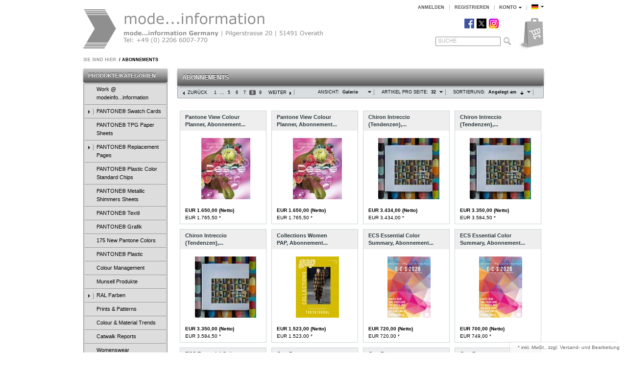

--- FILE ---
content_type: text/html; charset=UTF-8
request_url: https://www.modeinfo.com/Abonnements/8/
body_size: 9652
content:
<!DOCTYPE HTML>
<html lang="de" >
<head>
                <meta http-equiv="Content-Type" content="text/html; charset=UTF-8">

                    
    <title>Abonnements | mode...information GmbH Fashion Trend Forecasting and Analysis  | Seite 8 </title>

    <meta http-equiv="X-UA-Compatible" content="IE=Edge">

                <meta name="description" content="Abonnements., Seite 8">
                <meta name="keywords" content="abonnements">
    
    

                <link rel="canonical" href="https://www.modeinfo.com/Abonnements/8/">
        <link rel="shortcut icon" href="https://www.modeinfo.com/out/modeinfo/img/favicon.ico">

    
        
        
        
        
        
    

        
    
            


        <link rel="stylesheet" type="text/css" href="https://www.modeinfo.com/out/modeinfo/src/css/reset.css?1386760387" />
<link rel="stylesheet" type="text/css" href="https://www.modeinfo.com/out/modeinfo/src/css/modeinfo.css?1748590765" />
<link rel="stylesheet" type="text/css" href="https://www.modeinfo.com/out/modeinfo/src/css/libs/jscrollpane.css?1386760387" />
<!--[if IE 7]><link rel="stylesheet" type="text/css" href="https://www.modeinfo.com/out/modeinfo/src/css/ie7.css?1386760386"><![endif]-->
<!--[if IE 8]><link rel="stylesheet" type="text/css" href="https://www.modeinfo.com/out/modeinfo/src/css/ie8.css?1386760386"><![endif]-->

</head>
  <!-- OXID eShop Enterprise Edition, Version 5, Shopping Cart System (c) OXID eSales AG 2003 - 2026 - http://www.oxid-esales.com -->
<body>
                    <div id="page" class=" sidebarLeft">
            

<div id="header" class="clear">
  <div class="topPopList">
        <p id="languageTrigger" class="selectedValue">
                        <a class="flag de" title="Deutsch" href="https://www.modeinfo.com/Abonnements/8/?force_sid=50ep3siccm2i9tnc4cl4ja7o67" hreflang="de"><span style="background-image:url('https://www.modeinfo.com/out/modeinfo/img/lang/de.png')" >Deutsch</span></a>
            
    </p>
    <div class="flyoutBox">
    <ul id="languages" class="corners">
        <li class="active">                <a class="flag de" title="Deutsch" href="https://www.modeinfo.com/Abonnements/8/?force_sid=50ep3siccm2i9tnc4cl4ja7o67" hreflang="de"><span style="background-image:url('https://www.modeinfo.com/out/modeinfo/img/lang/de.png')" >Deutsch</span></a>
            </li>
                                                                <li><a class="flag de selected" title="Deutsch" href="https://www.modeinfo.com/Abonnements/8/?force_sid=50ep3siccm2i9tnc4cl4ja7o67" hreflang="de"><span style="background-image:url('https://www.modeinfo.com/out/modeinfo/img/lang/de.png')">Deutsch</span></a></li>
                                    <li><a class="flag en " title="English" href="https://www.modeinfo.com/en/Subscriptions/8/?force_sid=50ep3siccm2i9tnc4cl4ja7o67" hreflang="en"><span style="background-image:url('https://www.modeinfo.com/out/modeinfo/img/lang/en.png')">English</span></a></li>
                                    <li><a class="flag fr " title="Französisch" href="https://www.modeinfo.com/fr/Abonnements/8/?force_sid=50ep3siccm2i9tnc4cl4ja7o67" hreflang="fr"><span style="background-image:url('https://www.modeinfo.com/out/modeinfo/img/lang/fr.png')">Französisch</span></a></li>
            
    </ul>
    </div>
</div>

  

          
  <div class="topPopList">
                                    
    
    
    
        <p id="servicesTrigger" class="selectedValue ">
            <a href="#" rel="nofollow"><span>Konto</span></a>        </p>
        <div class="flyoutBox">
            <ul id="services" class="corners flyoutMenu">
                
                    <li class="active"><a href="https://www.modeinfo.com/mein-konto/?force_sid=50ep3siccm2i9tnc4cl4ja7o67"><span>Konto</span></a></li>
                    <li><a href="https://www.modeinfo.com/mein-konto/?force_sid=50ep3siccm2i9tnc4cl4ja7o67" rel="nofollow"><span>Mein Konto</span></a></li>
                    <li><a href="https://www.modeinfo.com/bestellhistorie/?force_sid=50ep3siccm2i9tnc4cl4ja7o67" rel="nofollow"><span>Meine Bestellhistorie</span></a></li>
                                        <li><a href="https://www.modeinfo.com/mein-merkzettel/?force_sid=50ep3siccm2i9tnc4cl4ja7o67" rel="nofollow"><span>Mein Merkzettel</span></a></li>
                                                                                    <li><a href="https://www.modeinfo.com/de/my-downloads/?force_sid=50ep3siccm2i9tnc4cl4ja7o67" rel="nofollow"><span>Meine Downloads</span></a></li>
                                    
            </ul>
        </div>
    
 </div><ul id="topMenu">
<li class="login flyout">
   

    
    
    <div id="forgotPassword" class="popupBox corners FXgradGreyLight glowShadow">
        <img src="https://www.modeinfo.com/out/modeinfo/img/x.png" alt="" class="closePop">
        Sie haben Ihr Passwort vergessen?<br>
Kein Problem! Hier können Sie ein neues Passwort einrichten.<br><br>


<form class="js-oxValidate" action="https://www.modeinfo.com/index.php?force_sid=50ep3siccm2i9tnc4cl4ja7o67&amp;" name="forgotpwd" method="post">
  <input type="hidden" name="stoken" value="407DACBF" /><input type="hidden" name="force_sid" value="50ep3siccm2i9tnc4cl4ja7o67" />
<input type="hidden" name="lang" value="0" />
  <input type="hidden" name="cnid" value="Abonnements" />
<input type="hidden" name="actcontrol" value="alist" />

  <input type="hidden" name="fnc" value="forgotpassword">
  <input type="hidden" name="cl" value="forgotpwd">
  <input type="hidden" name="actcontrol" value="forgotpwd">
  <ul class="form clear">
    <li>
        <label>Ihre E-Mail-Adresse:</label>
        <input id="forgotPasswordUserLoginNamePopup" type="text" name="lgn_usr" value="" class="js-oxValidate js-oxValidate_notEmpty js-oxValidate_email">
        <p class="oxValidateError">
            <span class="js-oxError_notEmpty">Bitte Wert angeben!</span>
            <span class="js-oxError_email">Bitte geben Sie eine gültige E-Mail-Adresse ein</span>
                    </p>
    </li>
    <li class="formSubmit">
        <button class="submitButton" type="submit">Passwort anfordern</button>
    </li>
  </ul>
</form>
Nachdem Sie den "Passwort anfordern"-Knopf angeklickt haben, schicken wir Ihnen eine E-Mail zu, mit der Sie Ihr Passwort ändern können.<br><br>
    Sollten Sie innerhalb der nächsten Minuten KEINE e-Mail mit Ihren Zugangsdaten erhalten, so überprüfen Sie bitte: Haben Sie sich in unserem Shop bereits registriert? Wenn nicht, so tun Sie dies bitte einmalig im Rahmen des Bestellprozesses. Sie können dann selbst ein Passwort festlegen. Sobald Sie registriert sind, können Sie sich in Zukunft mit Ihrer e-Mail-Adresse und Ihrem Passwort einloggen.
<ul>
<li class="font11">Wenn Sie sich sicher sind, dass Sie sich in unserem Shop bereits registriert haben, dann überprüfen Sie bitte, ob Sie sich bei der Eingabe Ihrer e-Mail-Adresse evtl. vertippt haben.</li></ul>
<p>Sollten Sie trotz korrekter e-Mail-Adresse und bereits bestehender Registrierung weiterhin Probleme mit dem Login haben und auch keine "Passwort vergessen"-e-Mail erhalten, so wenden Sie sich bitte per e-Mail an: </p>    </div>
    <a href="#" id="loginBoxOpener" title="Anmelden">Anmelden</a>
    <form id="login" name="login" action="https://www.modeinfo.com/index.php?force_sid=50ep3siccm2i9tnc4cl4ja7o67&amp;" method="post">
        <div id="loginBox" class="loginBox" >
            <input type="hidden" name="stoken" value="407DACBF" /><input type="hidden" name="force_sid" value="50ep3siccm2i9tnc4cl4ja7o67" />
<input type="hidden" name="lang" value="0" />
            <input type="hidden" name="cnid" value="Abonnements" />
<input type="hidden" name="actcontrol" value="alist" />

            <input type="hidden" name="fnc" value="login_noredirect">
            <input type="hidden" name="cl" value="alist">
                        <input type="hidden" name="pgNr" value="7">
            <input type="hidden" name="CustomError" value="loginBoxErrors">
                        <div class="loginForm corners">
                <h4>Anmelden</h4>
                <p>
                    
                    
                    <label for="loginEmail" class="innerLabel">E-Mail-Adresse</label>
                    <input id="loginEmail" type="text" name="lgn_usr" value="" class="textbox">
                </p>
                <p>
                    
                    
                    <label for="loginPasword" class="innerLabel">Passwort</label>
                    <input id="loginPasword" type="password" name="lgn_pwd" class="textbox passwordbox" value=""><strong><a class="forgotPasswordOpener" href="#" title="Passwort vergessen?">?</a></strong>
                </p>
                    
                                <p class="checkFields clear">
                    <input type="checkbox" class="checkbox" value="1" name="lgn_cook" id="remember"><label for="remember">Passwort merken</label>
                </p>
                                <p>
                    <button type="submit" class="submitButton">Anmelden</button>
                </p>
            </div>
                    </div>
    </form>
</li>
    <li><a id="registerLink" href="https://www.modeinfo.com/konto-eroeffnen/?force_sid=50ep3siccm2i9tnc4cl4ja7o67" title="Registrieren">Registrieren</a></li>
</ul>


    <a id="logo" href="https://www.modeinfo.com/index.php?force_sid=50ep3siccm2i9tnc4cl4ja7o67&amp;" title=""><img src="https://www.modeinfo.com/out/modeinfo/img/logo.png" alt=""></a>
    
<div class="socialmedia">
<p>
<a href="https://www.facebook.com/modeinfocom" title="Facebook" target="_blank"><img style="margin-right: 2px" alt="Facebook" title="Facebook" src="//www.modeinfo.com/out/pictures/wysiwigpro/facebook_small.png" border="0" height="20" width="20" /></a>

<a href="https://twitter.com/modeinfocom" title="Twitter" target="_blank"><img style="margin-right: 2px" alt="Twitter" title="Twitter" src="//www.modeinfo.com/out/pictures/wysiwigpro/twitter_small.png" border="0" height="20" width="20" /></a>

<a href="https://instagram.com/mode_information/" title="Instagram" target="_blank"><img style="margin-right: 2px" alt="Instagram" title="Instagram" src="//www.modeinfo.com/out/pictures/wysiwigpro/instagram_small.png" border="0" height="20" width="20" /></a></p></div>

                          <div id="minibasket_container">
      <form class="js-oxWidgetReload-miniBasket" action="https://www.modeinfo.com/widget.php?force_sid=50ep3siccm2i9tnc4cl4ja7o67&amp;" method="get">
        <div>
            <input type="hidden" name="cl" value="oxwminibasket"/>
            <input type="hidden" name="nocookie" value="0"/>
            <input type="hidden" name="force_sid" value="50ep3siccm2i9tnc4cl4ja7o67"/>
        </div>
    </form>

    <div id="miniBasket" class="basketBox">


                                <img src="https://www.modeinfo.com/out/modeinfo/img/basket.png" id="minibasketIcon" alt="Basket" class="basket">
            </div>

    



    </div>
    
    
    
    <form class="search" action="https://www.modeinfo.com/index.php?force_sid=50ep3siccm2i9tnc4cl4ja7o67&amp;" method="get" name="search">
        <div class="searchBox">
            <input type="hidden" name="stoken" value="407DACBF" /><input type="hidden" name="force_sid" value="50ep3siccm2i9tnc4cl4ja7o67" />
<input type="hidden" name="lang" value="0" />
            <input type="hidden" name="cl" value="search">
            
                <label for="searchParam" class="innerLabel">Suche</label>
                <input class="textbox" type="text" id="searchParam" name="searchparam" value="" onfocus="this.value='';">
            
            <input class="searchSubmit" type="submit" value="">
        </div>
    </form>
</div>

                   <div id="breadCrumb"><span>Sie sind hier:</span>&nbsp;/&nbsp;<a href="https://www.modeinfo.com/Abonnements/?force_sid=50ep3siccm2i9tnc4cl4ja7o67" title="Abonnements">Abonnements</a></div>                            <div id="sidebar">
                            


    
            
	
	
            
	

    
                    <div class="box">
    <h3>Produkte/Kategorien</h3>

<div class="categoryBox">
    <ul class="tree" id="tree">
	                                                                                                                                                <li class=" end">
                    <a href="https://www.modeinfo.com/de/Jobs-Karriere/?force_sid=50ep3siccm2i9tnc4cl4ja7o67&amp;"><i><span></span></i>Work @ modeinfo...information </a>
                                    </li>
                                                                                                <li class="">
                    <a href="https://www.modeinfo.com/PANTONE-Swatch-Cards/?force_sid=50ep3siccm2i9tnc4cl4ja7o67"><i><span></span></i>PANTONE® Swatch Cards </a>
                                    </li>
                                                                                                <li class=" end">
                    <a href="https://www.modeinfo.com/de/PANTONE-TPG-Paper-Sheets/?force_sid=50ep3siccm2i9tnc4cl4ja7o67"><i><span></span></i>PANTONE® TPG Paper Sheets </a>
                                    </li>
                                                                                                <li class="">
                    <a href="https://www.modeinfo.com/PANTONE-Replacement-Pages/?force_sid=50ep3siccm2i9tnc4cl4ja7o67"><i><span></span></i>PANTONE® Replacement Pages </a>
                                    </li>
                                                                                                <li class=" end">
                    <a href="https://www.modeinfo.com/de/PANTONE-Plastic-Color-Standard-Chips/?force_sid=50ep3siccm2i9tnc4cl4ja7o67"><i><span></span></i>PANTONE® Plastic Color Standard Chips </a>
                                    </li>
                                                                                                <li class=" end">
                    <a href="https://www.modeinfo.com/de/PANTONE-Metallic-Shimmers-Sheets/?force_sid=50ep3siccm2i9tnc4cl4ja7o67"><i><span></span></i>PANTONE® Metallic Shimmers Sheets </a>
                                    </li>
                                                                                                <li class=" end">
                    <a href="https://www.modeinfo.com/PANTONE-Textil/?force_sid=50ep3siccm2i9tnc4cl4ja7o67"><i><span></span></i>PANTONE® Textil </a>
                                    </li>
                                                                                                <li class=" end">
                    <a href="https://www.modeinfo.com/PANTONE-Grafik/?force_sid=50ep3siccm2i9tnc4cl4ja7o67"><i><span></span></i>PANTONE® Grafik </a>
                                    </li>
                                                                                                <li class=" end">
                    <a href="https://www.modeinfo.com/de/175-New-Pantone-Colors-oxid/?force_sid=50ep3siccm2i9tnc4cl4ja7o67"><i><span></span></i>175 New Pantone Colors </a>
                                    </li>
                                                                                                <li class=" end">
                    <a href="https://www.modeinfo.com/PANTONE-Plastic/?force_sid=50ep3siccm2i9tnc4cl4ja7o67"><i><span></span></i>PANTONE® Plastic </a>
                                    </li>
                                                                                                <li class=" end">
                    <a href="https://www.modeinfo.com/Colour-Management/?force_sid=50ep3siccm2i9tnc4cl4ja7o67"><i><span></span></i>Colour Management </a>
                                    </li>
                                                                                                <li class=" end">
                    <a href="https://www.modeinfo.com/de/Munsell-Produkte/?force_sid=50ep3siccm2i9tnc4cl4ja7o67"><i><span></span></i>Munsell Produkte </a>
                                    </li>
                                                                                                <li class="">
                    <a href="https://www.modeinfo.com/RAL-Farben/?force_sid=50ep3siccm2i9tnc4cl4ja7o67"><i><span></span></i>RAL Farben </a>
                                    </li>
                                                                                                <li class=" end">
                    <a href="https://www.modeinfo.com/Prints-Patterns/?force_sid=50ep3siccm2i9tnc4cl4ja7o67"><i><span></span></i>Prints &amp; Patterns </a>
                                    </li>
                                                                                                <li class=" end">
                    <a href="https://www.modeinfo.com/Colour-Material-Trends/?force_sid=50ep3siccm2i9tnc4cl4ja7o67"><i><span></span></i>Colour &amp; Material Trends </a>
                                    </li>
                                                                                                <li class=" end">
                    <a href="https://www.modeinfo.com/Catwalk-Reports/?force_sid=50ep3siccm2i9tnc4cl4ja7o67"><i><span></span></i>Catwalk Reports </a>
                                    </li>
                                                                                                <li class=" end">
                    <a href="https://www.modeinfo.com/de/Womenswear/?force_sid=50ep3siccm2i9tnc4cl4ja7o67"><i><span></span></i>Womenswear </a>
                                    </li>
                                                                                                <li class=" end">
                    <a href="https://www.modeinfo.com/de/Menswear/?force_sid=50ep3siccm2i9tnc4cl4ja7o67"><i><span></span></i>Menswear </a>
                                    </li>
                                                                                                <li class=" end">
                    <a href="https://www.modeinfo.com/Denim-Casual/?force_sid=50ep3siccm2i9tnc4cl4ja7o67"><i><span></span></i>Denim &amp; Casual </a>
                                    </li>
                                                                                                <li class=" end">
                    <a href="https://www.modeinfo.com/de/Childrenswear-Young-Fashion/?force_sid=50ep3siccm2i9tnc4cl4ja7o67"><i><span></span></i>Childrenswear &amp; Young Fashion </a>
                                    </li>
                                                                                                <li class=" end">
                    <a href="https://www.modeinfo.com/de/Sports-Activewear/?force_sid=50ep3siccm2i9tnc4cl4ja7o67"><i><span></span></i>Sports &amp; Activewear </a>
                                    </li>
                                                                                                <li class=" end">
                    <a href="https://www.modeinfo.com/de/Lingerie-Beachwear/?force_sid=50ep3siccm2i9tnc4cl4ja7o67"><i><span></span></i>Lingerie &amp; Beachwear </a>
                                    </li>
                                                                                                <li class=" end">
                    <a href="https://www.modeinfo.com/de/Shoes-Bags-Accessories/?force_sid=50ep3siccm2i9tnc4cl4ja7o67"><i><span></span></i>Shoes, Bags &amp; Accessories </a>
                                    </li>
                                                                                                <li class=" end">
                    <a href="https://www.modeinfo.com/Knitwear/?force_sid=50ep3siccm2i9tnc4cl4ja7o67"><i><span></span></i>Knitwear </a>
                                    </li>
                                                                                                <li class=" end">
                    <a href="https://www.modeinfo.com/de/Interior-Design/?force_sid=50ep3siccm2i9tnc4cl4ja7o67"><i><span></span></i>Interior Design </a>
                                    </li>
                                                                                                <li class=" end">
                    <a href="https://www.modeinfo.com/de/Beauty-Lifestyle/?force_sid=50ep3siccm2i9tnc4cl4ja7o67"><i><span></span></i>Beauty &amp; Lifestyle </a>
                                    </li>
                                                                                                <li class="">
                    <a href="https://www.modeinfo.com/Digital-Reports/?force_sid=50ep3siccm2i9tnc4cl4ja7o67"><i><span></span></i>Digital Reports </a>
                                    </li>
                                                                                                                                                            <li class="">
                    <a href="https://www.modeinfo.com/Outlet/?force_sid=50ep3siccm2i9tnc4cl4ja7o67"><i><span></span></i>Outlet </a>
                                    </li>
                                                                                                <li class=" end">
                    <a href="https://www.modeinfo.com/Backcopies-PDF/?force_sid=50ep3siccm2i9tnc4cl4ja7o67"><i><span></span></i>Backcopies (PDF) </a>
                                    </li>
                        	
		<a href="https://www.modeinfo.com/de/online-service/?force_sid=50ep3siccm2i9tnc4cl4ja7o67">Online Service</a>
    </ul>
    </div>
</div>
            


    
            

    
            

    
            

    
            

    
            

    
            

    
              

    
            

            </div>
                <div id="content">
                                                
                
        
            <h1 class="pageHead">Abonnements
                                </h1>
        <div class="listRefine clear bottomRound">
                    <div class="refineParams clear">
                <div class="pager " id="itemsPager">
            <a class="prev" rel="prev" href="https://www.modeinfo.com/Abonnements/7/?force_sid=50ep3siccm2i9tnc4cl4ja7o67">Zurück</a>
                                               <a href="https://www.modeinfo.com/Abonnements/?force_sid=50ep3siccm2i9tnc4cl4ja7o67" class="page">1</a>
                                                              ...
               <a href="https://www.modeinfo.com/Abonnements/5/?force_sid=50ep3siccm2i9tnc4cl4ja7o67" class="page">5</a>
                                                              <a href="https://www.modeinfo.com/Abonnements/6/?force_sid=50ep3siccm2i9tnc4cl4ja7o67" class="page">6</a>
                                                              <a href="https://www.modeinfo.com/Abonnements/7/?force_sid=50ep3siccm2i9tnc4cl4ja7o67" class="page">7</a>
                                                              <a href="https://www.modeinfo.com/Abonnements/8/?force_sid=50ep3siccm2i9tnc4cl4ja7o67" class="page active">8</a>
                                                              <a href="https://www.modeinfo.com/Abonnements/9/?force_sid=50ep3siccm2i9tnc4cl4ja7o67" class="page">9</a>
                                               <a class="next" rel="next" href="https://www.modeinfo.com/Abonnements/9/?force_sid=50ep3siccm2i9tnc4cl4ja7o67">Weiter</a>
         </div>
                                        
    
    <div class="dropDown js-fnLink" id="sortItems">
        <p>
            <label>Sortierung:</label>
            <span class="desc">
                                    Angelegt am
                            </span>
        </p>
        <ul class="drop FXgradGreyLight shadow">
                            <li class="desc">
                    <a href="https://www.modeinfo.com/Abonnements/8/?force_sid=50ep3siccm2i9tnc4cl4ja7o67&amp;ldtype=grid&amp;_artperpage=32&amp;listorderby=oxinsert&amp;listorder=desc&amp;pgNr=0&amp;?force_sid=50ep3siccm2i9tnc4cl4ja7o67&amp;cl=alist&amp;searchparam=&amp;cnid=Abonnements" ><span>Angelegt am</span></a>
                </li>
                <li class="asc">
                    <a href="https://www.modeinfo.com/Abonnements/8/?force_sid=50ep3siccm2i9tnc4cl4ja7o67&amp;ldtype=grid&amp;_artperpage=32&amp;listorderby=oxinsert&amp;listorder=asc&amp;pgNr=0&amp;?force_sid=50ep3siccm2i9tnc4cl4ja7o67&amp;cl=alist&amp;searchparam=&amp;cnid=Abonnements" ><span>Angelegt am</span></a>
                </li>
                            <li class="desc">
                    <a href="https://www.modeinfo.com/Abonnements/8/?force_sid=50ep3siccm2i9tnc4cl4ja7o67&amp;ldtype=grid&amp;_artperpage=32&amp;listorderby=oxtitle&amp;listorder=desc&amp;pgNr=0&amp;?force_sid=50ep3siccm2i9tnc4cl4ja7o67&amp;cl=alist&amp;searchparam=&amp;cnid=Abonnements" ><span>Titel</span></a>
                </li>
                <li class="asc">
                    <a href="https://www.modeinfo.com/Abonnements/8/?force_sid=50ep3siccm2i9tnc4cl4ja7o67&amp;ldtype=grid&amp;_artperpage=32&amp;listorderby=oxtitle&amp;listorder=asc&amp;pgNr=0&amp;?force_sid=50ep3siccm2i9tnc4cl4ja7o67&amp;cl=alist&amp;searchparam=&amp;cnid=Abonnements" ><span>Titel</span></a>
                </li>
                            <li class="desc">
                    <a href="https://www.modeinfo.com/Abonnements/8/?force_sid=50ep3siccm2i9tnc4cl4ja7o67&amp;ldtype=grid&amp;_artperpage=32&amp;listorderby=oxvarminprice&amp;listorder=desc&amp;pgNr=0&amp;?force_sid=50ep3siccm2i9tnc4cl4ja7o67&amp;cl=alist&amp;searchparam=&amp;cnid=Abonnements" ><span>Preis</span></a>
                </li>
                <li class="asc">
                    <a href="https://www.modeinfo.com/Abonnements/8/?force_sid=50ep3siccm2i9tnc4cl4ja7o67&amp;ldtype=grid&amp;_artperpage=32&amp;listorderby=oxvarminprice&amp;listorder=asc&amp;pgNr=0&amp;?force_sid=50ep3siccm2i9tnc4cl4ja7o67&amp;cl=alist&amp;searchparam=&amp;cnid=Abonnements" ><span>Preis</span></a>
                </li>
                    </ul>
    </div>
                

<div class="dropDown js-fnLink" id="itemsPerPage">
    <p>
        <label>Artikel pro Seite:</label>
        <span>
                            32
                    </span>
    </p>
    <ul class="drop FXgradGreyLight shadow">
                    <li><a href="https://www.modeinfo.com/Abonnements/8/?force_sid=50ep3siccm2i9tnc4cl4ja7o67&amp;ldtype=&amp;_artperpage=20&amp;pgNr=0&amp;?force_sid=50ep3siccm2i9tnc4cl4ja7o67&amp;cl=alist&amp;searchparam=&amp;cnid=Abonnements" rel="nofollow" >20</a></li>
                    <li><a href="https://www.modeinfo.com/Abonnements/8/?force_sid=50ep3siccm2i9tnc4cl4ja7o67&amp;ldtype=&amp;_artperpage=10&amp;pgNr=0&amp;?force_sid=50ep3siccm2i9tnc4cl4ja7o67&amp;cl=alist&amp;searchparam=&amp;cnid=Abonnements" rel="nofollow" >10</a></li>
            </ul>
</div>                    
    
    <div class="dropDown js-fnLink" id="viewOptions">
        <p>
            <label>Ansicht:</label>
            <span>Galerie</span>
        </p>
        <ul class="drop FXgradGreyLight shadow">
            <li><a href="https://www.modeinfo.com/Abonnements/8/?force_sid=50ep3siccm2i9tnc4cl4ja7o67&amp;ldtype=infogrid&amp;_artperpage=32&amp;pgNr=0&amp;?force_sid=50ep3siccm2i9tnc4cl4ja7o67&amp;cl=alist&amp;searchparam=&amp;cnid=Abonnements" >Galerie zweispaltig</a></li>
            <li><a href="https://www.modeinfo.com/Abonnements/8/?force_sid=50ep3siccm2i9tnc4cl4ja7o67&amp;ldtype=grid&amp;_artperpage=32&amp;pgNr=0&amp;?force_sid=50ep3siccm2i9tnc4cl4ja7o67&amp;cl=alist&amp;searchparam=&amp;cnid=Abonnements" class="selected" >Galerie</a></li>
            <li><a href="https://www.modeinfo.com/Abonnements/8/?force_sid=50ep3siccm2i9tnc4cl4ja7o67&amp;ldtype=line&amp;_artperpage=32&amp;pgNr=0&amp;?force_sid=50ep3siccm2i9tnc4cl4ja7o67&amp;cl=alist&amp;searchparam=&amp;cnid=Abonnements" >Liste</a></li>
        </ul>
    </div>
    </div>        </div>
                

    <ul class="gridView clear" id="productList">
                                        <li class="productData">
                <a id="productList_1" href="https://www.modeinfo.com/de/Abonnements/Pantone-View-Colour-Planner-Abonnement-Europa.html?force_sid=50ep3siccm2i9tnc4cl4ja7o67" class="titleBlock title fn" title="Pantone View Colour Planner, Abonnement Europa ">
        <span>Pantone View Colour<br />Planner, Abonnement... </span>
        <div class="gridPicture">
            <img src="https://www.modeinfo.com/out/pictures/generated/product/1/160_125_60/cp2627(2).jpg" alt="Pantone View Colour Planner, Abonnement Europa ">
        </div>
    </a>

    
    <div class="priceBlock">
		                    
            
                            <span>
                                                                                                                                                                                                                                            </span><strong> EUR 1.650,00 (Netto)</strong><br />EUR 1.765,50
                                 *            
            
    
                
        <a href="https://www.modeinfo.com/Abonnements/8/?force_sid=50ep3siccm2i9tnc4cl4ja7o67&amp;listtype=&amp;fnc=tobasket&amp;aid=47f5a30dd5ecf4.20038667&amp;am=1" class="toCart button" title="In den Warenkorb">In den Warenkorb</a>
                			    </div>
    


            </li>
                                            <li class="productData">
                <a id="productList_2" href="https://www.modeinfo.com/de/Abonnements/Pantone-View-Colour-Planner-Abonnement-Deutschland.html?force_sid=50ep3siccm2i9tnc4cl4ja7o67" class="titleBlock title fn" title="Pantone View Colour Planner, Abonnement Deutschland ">
        <span>Pantone View Colour<br />Planner, Abonnement... </span>
        <div class="gridPicture">
            <img src="https://www.modeinfo.com/out/pictures/generated/product/1/160_125_60/cp2627(3).jpg" alt="Pantone View Colour Planner, Abonnement Deutschland ">
        </div>
    </a>

    
    <div class="priceBlock">
		                    
            
                            <span>
                                                                                                                                                                                                                                            </span><strong> EUR 1.650,00 (Netto)</strong><br />EUR 1.765,50
                                 *            
            
    
                
        <a href="https://www.modeinfo.com/Abonnements/8/?force_sid=50ep3siccm2i9tnc4cl4ja7o67&amp;listtype=&amp;fnc=tobasket&amp;aid=47f5a30dd62110.41463834&amp;am=1" class="toCart button" title="In den Warenkorb">In den Warenkorb</a>
                			    </div>
    


            </li>
                                            <li class="productData">
                <a id="productList_3" href="https://www.modeinfo.com/de/Abonnements/Chiron-Intreccio-Tendenzen-Abonnement-Welt-Luftpost.html?force_sid=50ep3siccm2i9tnc4cl4ja7o67" class="titleBlock title fn" title="Chiron Intreccio (Tendenzen), Abonnement Welt Luftpost ">
        <span>Chiron Intreccio<br />(Tendenzen),... </span>
        <div class="gridPicture">
            <img src="https://www.modeinfo.com/out/pictures/generated/product/1/160_125_60/26_2_intreccio_coverpage_modeinfo(1).jpg" alt="Chiron Intreccio (Tendenzen), Abonnement Welt Luftpost ">
        </div>
    </a>

    
    <div class="priceBlock">
		                    
            
                            <span>
                                                                                                                                                                                                                                            </span><strong> EUR 3.434,00 (Netto)</strong><br />EUR 3.434,00
                                 *            
            
    
                
        <a href="https://www.modeinfo.com/Abonnements/8/?force_sid=50ep3siccm2i9tnc4cl4ja7o67&amp;listtype=&amp;fnc=tobasket&amp;aid=47f5a30dd652a8.41572578&amp;am=1" class="toCart button" title="In den Warenkorb">In den Warenkorb</a>
                			    </div>
    


            </li>
                                            <li class="productData">
                <a id="productList_4" href="https://www.modeinfo.com/de/Abonnements/Chiron-Intreccio-Tendenzen-Abonnement-Europa.html?force_sid=50ep3siccm2i9tnc4cl4ja7o67" class="titleBlock title fn" title="Chiron Intreccio (Tendenzen), Abonnement Europa ">
        <span>Chiron Intreccio<br />(Tendenzen),... </span>
        <div class="gridPicture">
            <img src="https://www.modeinfo.com/out/pictures/generated/product/1/160_125_60/26_2_intreccio_coverpage_modeinfo(2).jpg" alt="Chiron Intreccio (Tendenzen), Abonnement Europa ">
        </div>
    </a>

    
    <div class="priceBlock">
		                    
            
                            <span>
                                                                                                                                                                                                                                            </span><strong> EUR 3.350,00 (Netto)</strong><br />EUR 3.584,50
                                 *            
            
    
                
        <a href="https://www.modeinfo.com/Abonnements/8/?force_sid=50ep3siccm2i9tnc4cl4ja7o67&amp;listtype=&amp;fnc=tobasket&amp;aid=47f5a30dd69de7.91708916&amp;am=1" class="toCart button" title="In den Warenkorb">In den Warenkorb</a>
                			    </div>
    


            </li>
                                            <li class="productData">
                <a id="productList_5" href="https://www.modeinfo.com/de/Abonnements/Chiron-Intreccio-Tendenzen-Abonnement-Deutschland.html?force_sid=50ep3siccm2i9tnc4cl4ja7o67" class="titleBlock title fn" title="Chiron Intreccio (Tendenzen), Abonnement Deutschland ">
        <span>Chiron Intreccio<br />(Tendenzen),... </span>
        <div class="gridPicture">
            <img src="https://www.modeinfo.com/out/pictures/generated/product/1/160_125_60/26_2_intreccio_coverpage_modeinfo(3).jpg" alt="Chiron Intreccio (Tendenzen), Abonnement Deutschland ">
        </div>
    </a>

    
    <div class="priceBlock">
		                    
            
                            <span>
                                                                                                                                                                                                                                            </span><strong> EUR 3.350,00 (Netto)</strong><br />EUR 3.584,50
                                 *            
            
    
                
        <a href="https://www.modeinfo.com/Abonnements/8/?force_sid=50ep3siccm2i9tnc4cl4ja7o67&amp;listtype=&amp;fnc=tobasket&amp;aid=47f5a30dd6d066.00805808&amp;am=1" class="toCart button" title="In den Warenkorb">In den Warenkorb</a>
                			    </div>
    


            </li>
                                            <li class="productData">
                <a id="productList_6" href="https://www.modeinfo.com/de/Abonnements/Collections-Women-PAP-Abonnement-Welt-Luftpost.html?force_sid=50ep3siccm2i9tnc4cl4ja7o67" class="titleBlock title fn" title="Collections Women PAP, Abonnement Welt Luftpost ">
        <span>Collections Women<br />PAP, Abonnement... </span>
        <div class="gridPicture">
            <img src="https://www.modeinfo.com/out/pictures/generated/product/1/160_125_60/cwpiv2526(1).jpg" alt="Collections Women PAP, Abonnement Welt Luftpost ">
        </div>
    </a>

    
    <div class="priceBlock">
		                    
            
                            <span>
                                                                                                                                                                                                                                            </span><strong> EUR 1.523,00 (Netto)</strong><br />EUR 1.523,00
                                 *            
            
    
                
        <a href="https://www.modeinfo.com/Abonnements/8/?force_sid=50ep3siccm2i9tnc4cl4ja7o67&amp;listtype=&amp;fnc=tobasket&amp;aid=47f5a30dd8c2e4.85413553&amp;am=1" class="toCart button" title="In den Warenkorb">In den Warenkorb</a>
                			    </div>
    


            </li>
                                            <li class="productData">
                <a id="productList_7" href="https://www.modeinfo.com/de/Abonnements/ECS-Essential-Color-Summary-Abonnement-Welt-Luftpost.html?force_sid=50ep3siccm2i9tnc4cl4ja7o67" class="titleBlock title fn" title="ECS Essential Color Summary, Abonnement Welt Luftpost ">
        <span>ECS Essential Color<br />Summary, Abonnement... </span>
        <div class="gridPicture">
            <img src="https://www.modeinfo.com/out/pictures/generated/product/1/160_125_60/ecs2026(1).jpg" alt="ECS Essential Color Summary, Abonnement Welt Luftpost ">
        </div>
    </a>

    
    <div class="priceBlock">
		                    
            
                            <span>
                                                                                                                                                                                                                                            </span><strong> EUR 720,00 (Netto)</strong><br />EUR 720,00
                                 *            
            
    
                
        <a href="https://www.modeinfo.com/Abonnements/8/?force_sid=50ep3siccm2i9tnc4cl4ja7o67&amp;listtype=&amp;fnc=tobasket&amp;aid=47f5a30de767d3.35625101&amp;am=1" class="toCart button" title="In den Warenkorb">In den Warenkorb</a>
                			    </div>
    


            </li>
                                            <li class="productData">
                <a id="productList_8" href="https://www.modeinfo.com/de/Abonnements/ECS-Essential-Color-Summary-Abonnement-Europa.html?force_sid=50ep3siccm2i9tnc4cl4ja7o67" class="titleBlock title fn" title="ECS Essential Color Summary, Abonnement Europa ">
        <span>ECS Essential Color<br />Summary, Abonnement... </span>
        <div class="gridPicture">
            <img src="https://www.modeinfo.com/out/pictures/generated/product/1/160_125_60/ecs2026(2).jpg" alt="ECS Essential Color Summary, Abonnement Europa ">
        </div>
    </a>

    
    <div class="priceBlock">
		                    
            
                            <span>
                                                                                                                                                                                                                                            </span><strong> EUR 700,00 (Netto)</strong><br />EUR 749,00
                                 *            
            
    
                
        <a href="https://www.modeinfo.com/Abonnements/8/?force_sid=50ep3siccm2i9tnc4cl4ja7o67&amp;listtype=&amp;fnc=tobasket&amp;aid=47f5a30de7ba50.72624328&amp;am=1" class="toCart button" title="In den Warenkorb">In den Warenkorb</a>
                			    </div>
    


            </li>
                                            <li class="productData">
                <a id="productList_9" href="https://www.modeinfo.com/de/Abonnements/ECS-Essential-Color-Summary-Abonnement-Deutschland.html?force_sid=50ep3siccm2i9tnc4cl4ja7o67" class="titleBlock title fn" title="ECS Essential Color Summary, Abonnement Deutschland ">
        <span>ECS Essential Color<br />Summary, Abonnement... </span>
        <div class="gridPicture">
            <img src="https://www.modeinfo.com/out/pictures/generated/product/1/160_125_60/ecs2026(3).jpg" alt="ECS Essential Color Summary, Abonnement Deutschland ">
        </div>
    </a>

    
    <div class="priceBlock">
		                    
            
                            <span>
                                                                                                                                                                                                                                            </span><strong> EUR 700,00 (Netto)</strong><br />EUR 749,00
                                 *            
            
    
                
        <a href="https://www.modeinfo.com/Abonnements/8/?force_sid=50ep3siccm2i9tnc4cl4ja7o67&amp;listtype=&amp;fnc=tobasket&amp;aid=47f5a30de7e705.35731598&amp;am=1" class="toCart button" title="In den Warenkorb">In den Warenkorb</a>
                			    </div>
    


            </li>
                                            <li class="productData">
                <a id="productList_10" href="https://www.modeinfo.com/de/Abonnements/Gap-Press-Collections-P-A-P-Abonnement-Welt-Luftpost.html?force_sid=50ep3siccm2i9tnc4cl4ja7o67" class="titleBlock title fn" title="Gap Press Collections P.A.P., Abonnement Welt Luftpost ">
        <span>Gap Press<br />Collections P.A.P.,... </span>
        <div class="gridPicture">
            <img src="https://www.modeinfo.com/out/pictures/generated/product/1/160_125_60/gp185(1).jpg" alt="Gap Press Collections P.A.P., Abonnement Welt Luftpost ">
        </div>
    </a>

    
    <div class="priceBlock">
		                    
            
                            <span>
                                                                                                                                                                                                                                            </span><strong> EUR 233,27 (Netto)</strong><br />EUR 233,27
                                 *            
            
    
                
        <a href="https://www.modeinfo.com/Abonnements/8/?force_sid=50ep3siccm2i9tnc4cl4ja7o67&amp;listtype=&amp;fnc=tobasket&amp;aid=47f5a30e15e537.23533424&amp;am=1" class="toCart button" title="In den Warenkorb">In den Warenkorb</a>
                			    </div>
    


            </li>
                                            <li class="productData">
                <a id="productList_11" href="https://www.modeinfo.com/de/Abonnements/Gap-Press-Collections-P-A-P-Abonnement-Europa.html?force_sid=50ep3siccm2i9tnc4cl4ja7o67" class="titleBlock title fn" title="Gap Press Collections P.A.P., Abonnement Europa ">
        <span>Gap Press<br />Collections P.A.P.,... </span>
        <div class="gridPicture">
            <img src="https://www.modeinfo.com/out/pictures/generated/product/1/160_125_60/gp185(2).jpg" alt="Gap Press Collections P.A.P., Abonnement Europa ">
        </div>
    </a>

    
    <div class="priceBlock">
		                    
            
                            <span>
                                                                                                                                                                                                                                            </span><strong> EUR 153,27 (Netto)</strong><br />EUR 164,00
                                 *            
            
    
                
        <a href="https://www.modeinfo.com/Abonnements/8/?force_sid=50ep3siccm2i9tnc4cl4ja7o67&amp;listtype=&amp;fnc=tobasket&amp;aid=47f5a30e163a50.88638544&amp;am=1" class="toCart button" title="In den Warenkorb">In den Warenkorb</a>
                			    </div>
    


            </li>
                                            <li class="productData">
                <a id="productList_12" href="https://www.modeinfo.com/de/Abonnements/Gap-Press-Collections-P-A-P-Abonnement-Deutschland.html?force_sid=50ep3siccm2i9tnc4cl4ja7o67" class="titleBlock title fn" title="Gap Press Collections P.A.P., Abonnement Deutschland ">
        <span>Gap Press<br />Collections P.A.P.,... </span>
        <div class="gridPicture">
            <img src="https://www.modeinfo.com/out/pictures/generated/product/1/160_125_60/gp185(3).jpg" alt="Gap Press Collections P.A.P., Abonnement Deutschland ">
        </div>
    </a>

    
    <div class="priceBlock">
		                    
            
                            <span>
                                                                                                                                                                                                                                            </span><strong> EUR 149,53 (Netto)</strong><br />EUR 160,00
                                 *            
            
    
                
        <a href="https://www.modeinfo.com/Abonnements/8/?force_sid=50ep3siccm2i9tnc4cl4ja7o67&amp;listtype=&amp;fnc=tobasket&amp;aid=47f5a30e19fed5.62257178&amp;am=1" class="toCart button" title="In den Warenkorb">In den Warenkorb</a>
                			    </div>
    


            </li>
                                            <li class="productData">
                <a id="productList_13" href="https://www.modeinfo.com/Abonnements/Ninsmoda-Abonnement-Welt-Luftpost.html?force_sid=50ep3siccm2i9tnc4cl4ja7o67" class="titleBlock title fn" title="Ninsmoda, Abonnement Welt Luftpost ">
        <span>Ninsmoda,<br />Abonnement Welt... </span>
        <div class="gridPicture">
            <img src="https://www.modeinfo.com/out/pictures/generated/product/1/160_125_60/ninsm198(1).jpg" alt="Ninsmoda, Abonnement Welt Luftpost ">
        </div>
    </a>

    
    <div class="priceBlock">
		                    
            
                            <span>
                                                                                                                                                                                                                                            </span><strong> EUR 241,00 (Netto)</strong><br />EUR 241,00
                                 *            
            
    
                
        <a href="https://www.modeinfo.com/Abonnements/8/?force_sid=50ep3siccm2i9tnc4cl4ja7o67&amp;listtype=&amp;fnc=tobasket&amp;aid=47f5a30e63ad36.19516628&amp;am=1" class="toCart button" title="In den Warenkorb">In den Warenkorb</a>
                			    </div>
    


            </li>
                                            <li class="productData">
                <a id="productList_14" href="https://www.modeinfo.com/Abonnements/Ninsmoda-Abonnement-Europa.html?force_sid=50ep3siccm2i9tnc4cl4ja7o67" class="titleBlock title fn" title="Ninsmoda, Abonnement Europa ">
        <span>Ninsmoda,<br />Abonnement Europa </span>
        <div class="gridPicture">
            <img src="https://www.modeinfo.com/out/pictures/generated/product/1/160_125_60/ninsm198(2).jpg" alt="Ninsmoda, Abonnement Europa ">
        </div>
    </a>

    
    <div class="priceBlock">
		                    
            
                            <span>
                                                                                                                                                                                                                                            </span><strong> EUR 156,00 (Netto)</strong><br />EUR 166,92
                                 *            
            
    
                
        <a href="https://www.modeinfo.com/Abonnements/8/?force_sid=50ep3siccm2i9tnc4cl4ja7o67&amp;listtype=&amp;fnc=tobasket&amp;aid=47f5a30e63f003.82530865&amp;am=1" class="toCart button" title="In den Warenkorb">In den Warenkorb</a>
                			    </div>
    


            </li>
                                            <li class="productData">
                <a id="productList_15" href="https://www.modeinfo.com/Abonnements/Ninsmoda-Abonnement-Deutschland.html?force_sid=50ep3siccm2i9tnc4cl4ja7o67" class="titleBlock title fn" title="Ninsmoda, Abonnement Deutschland ">
        <span>Ninsmoda,<br />Abonnement... </span>
        <div class="gridPicture">
            <img src="https://www.modeinfo.com/out/pictures/generated/product/1/160_125_60/ninsm198(3).jpg" alt="Ninsmoda, Abonnement Deutschland ">
        </div>
    </a>

    
    <div class="priceBlock">
		                    
            
                            <span>
                                                                                                                                                                                                                                            </span><strong> EUR 156,00 (Netto)</strong><br />EUR 166,92
                                 *            
            
    
                
        <a href="https://www.modeinfo.com/Abonnements/8/?force_sid=50ep3siccm2i9tnc4cl4ja7o67&amp;listtype=&amp;fnc=tobasket&amp;aid=47f5a30e641ae1.49513914&amp;am=1" class="toCart button" title="In den Warenkorb">In den Warenkorb</a>
                			    </div>
    


            </li>
                                            <li class="productData">
                <a id="productList_16" href="https://www.modeinfo.com/de/Abonnements/Show-Details-Milano-Abonnement-Welt-Luftpost.html?force_sid=50ep3siccm2i9tnc4cl4ja7o67" class="titleBlock title fn" title="Show Details Milano, Abonnement Welt Luftpost ">
        <span>Show Details<br />Milano, Abonnement... </span>
        <div class="gridPicture">
            <img src="https://www.modeinfo.com/out/pictures/generated/product/1/160_125_60/sdm40.jpg" alt="Show Details Milano, Abonnement Welt Luftpost ">
        </div>
    </a>

    
    <div class="priceBlock">
		                    
            
                            <span>
                                                                                                                                                                                                                                            </span><strong> EUR 223,00 (Netto)</strong><br />EUR 223,00
                                 *            
            
    
                
        <a href="https://www.modeinfo.com/Abonnements/8/?force_sid=50ep3siccm2i9tnc4cl4ja7o67&amp;listtype=&amp;fnc=tobasket&amp;aid=47f5a30e6de9c0.45947092&amp;am=1" class="toCart button" title="In den Warenkorb">In den Warenkorb</a>
                			    </div>
    


            </li>
                                            <li class="productData">
                <a id="productList_17" href="https://www.modeinfo.com/de/Abonnements/Show-Details-Milano-Abonnement-Europa.html?force_sid=50ep3siccm2i9tnc4cl4ja7o67" class="titleBlock title fn" title="Show Details Milano, Abonnement Europa ">
        <span>Show Details<br />Milano, Abonnement... </span>
        <div class="gridPicture">
            <img src="https://www.modeinfo.com/out/pictures/generated/product/1/160_125_60/sdm40(1).jpg" alt="Show Details Milano, Abonnement Europa ">
        </div>
    </a>

    
    <div class="priceBlock">
		                    
            
                            <span>
                                                                                                                                                                                                                                            </span><strong> EUR 160,00 (Netto)</strong><br />EUR 171,20
                                 *            
            
    
                
        <a href="https://www.modeinfo.com/Abonnements/8/?force_sid=50ep3siccm2i9tnc4cl4ja7o67&amp;listtype=&amp;fnc=tobasket&amp;aid=47f5a30e6e3145.00952520&amp;am=1" class="toCart button" title="In den Warenkorb">In den Warenkorb</a>
                			    </div>
    


            </li>
                                            <li class="productData">
                <a id="productList_18" href="https://www.modeinfo.com/de/Abonnements/Show-Details-Milano-Abonnement-Deutschland.html?force_sid=50ep3siccm2i9tnc4cl4ja7o67" class="titleBlock title fn" title="Show Details Milano, Abonnement Deutschland ">
        <span>Show Details<br />Milano, Abonnement... </span>
        <div class="gridPicture">
            <img src="https://www.modeinfo.com/out/pictures/generated/product/1/160_125_60/sdm40(2).jpg" alt="Show Details Milano, Abonnement Deutschland ">
        </div>
    </a>

    
    <div class="priceBlock">
		                    
            
                            <span>
                                                                                                                                                                                                                                            </span><strong> EUR 160,00 (Netto)</strong><br />EUR 171,20
                                 *            
            
    
                
        <a href="https://www.modeinfo.com/Abonnements/8/?force_sid=50ep3siccm2i9tnc4cl4ja7o67&amp;listtype=&amp;fnc=tobasket&amp;aid=47f5a30e6e5794.11193955&amp;am=1" class="toCart button" title="In den Warenkorb">In den Warenkorb</a>
                			    </div>
    


            </li>
                                            <li class="productData">
                <a id="productList_19" href="https://www.modeinfo.com/de/Abonnements/Show-Details-Paris-Abonnement-Welt-Luftpost.html?force_sid=50ep3siccm2i9tnc4cl4ja7o67" class="titleBlock title fn" title="Show Details Paris, Abonnement Welt Luftpost ">
        <span>Show Details Paris,<br />Abonnement Welt... </span>
        <div class="gridPicture">
            <img src="https://www.modeinfo.com/out/pictures/generated/product/1/160_125_60/sdp33(1).jpg" alt="Show Details Paris, Abonnement Welt Luftpost ">
        </div>
    </a>

    
    <div class="priceBlock">
		                    
            
                            <span>
                                                                                                                                                                                                                                            </span><strong> EUR 223,00 (Netto)</strong><br />EUR 223,00
                                 *            
            
    
                
        <a href="https://www.modeinfo.com/Abonnements/8/?force_sid=50ep3siccm2i9tnc4cl4ja7o67&amp;listtype=&amp;fnc=tobasket&amp;aid=47f5a30e6f16b2.60820267&amp;am=1" class="toCart button" title="In den Warenkorb">In den Warenkorb</a>
                			    </div>
    


            </li>
                                            <li class="productData">
                <a id="productList_20" href="https://www.modeinfo.com/de/Abonnements/Show-Details-Paris-Abonnement-Europa.html?force_sid=50ep3siccm2i9tnc4cl4ja7o67" class="titleBlock title fn" title="Show Details Paris, Abonnement Europa ">
        <span>Show Details Paris,<br />Abonnement Europa </span>
        <div class="gridPicture">
            <img src="https://www.modeinfo.com/out/pictures/generated/product/1/160_125_60/sdp33(2).jpg" alt="Show Details Paris, Abonnement Europa ">
        </div>
    </a>

    
    <div class="priceBlock">
		                    
            
                            <span>
                                                                                                                                                                                                                                            </span><strong> EUR 160,00 (Netto)</strong><br />EUR 171,20
                                 *            
            
    
                
        <a href="https://www.modeinfo.com/Abonnements/8/?force_sid=50ep3siccm2i9tnc4cl4ja7o67&amp;listtype=&amp;fnc=tobasket&amp;aid=47f5a30e6f5cd2.33755417&amp;am=1" class="toCart button" title="In den Warenkorb">In den Warenkorb</a>
                			    </div>
    


            </li>
                                            <li class="productData">
                <a id="productList_21" href="https://www.modeinfo.com/de/Abonnements/Show-Details-Paris-Abonnement-Deutschland.html?force_sid=50ep3siccm2i9tnc4cl4ja7o67" class="titleBlock title fn" title="Show Details Paris, Abonnement Deutschland ">
        <span>Show Details Paris,<br />Abonnement... </span>
        <div class="gridPicture">
            <img src="https://www.modeinfo.com/out/pictures/generated/product/1/160_125_60/sdp33(3).jpg" alt="Show Details Paris, Abonnement Deutschland ">
        </div>
    </a>

    
    <div class="priceBlock">
		                    
            
                            <span>
                                                                                                                                                                                                                                            </span><strong> EUR 160,00 (Netto)</strong><br />EUR 171,20
                                 *            
            
    
                
        <a href="https://www.modeinfo.com/Abonnements/8/?force_sid=50ep3siccm2i9tnc4cl4ja7o67&amp;listtype=&amp;fnc=tobasket&amp;aid=47f5a30e6f8337.49309412&amp;am=1" class="toCart button" title="In den Warenkorb">In den Warenkorb</a>
                			    </div>
    


            </li>
                                            <li class="productData">
                <a id="productList_22" href="https://www.modeinfo.com/Abonnements/Show-Details-World-Abonnement-Welt-Luftpost.html?force_sid=50ep3siccm2i9tnc4cl4ja7o67" class="titleBlock title fn" title="Show Details World, Abonnement Welt Luftpost ">
        <span>Show Details World,<br />Abonnement Welt... </span>
        <div class="gridPicture">
            <img src="https://www.modeinfo.com/out/pictures/generated/product/1/160_125_60/sdw17_mode_information_modeinfo.jpg" alt="Show Details World, Abonnement Welt Luftpost ">
        </div>
    </a>

    
    <div class="priceBlock">
		                    
            
                            <span>
                                                                                                                                                                                                                                            </span><strong> EUR 188,00 (Netto)</strong><br />EUR 188,00
                                 *            
            
    
                
        <a href="https://www.modeinfo.com/Abonnements/8/?force_sid=50ep3siccm2i9tnc4cl4ja7o67&amp;listtype=&amp;fnc=tobasket&amp;aid=47f5a30e6fb055.81855428&amp;am=1" class="toCart button" title="In den Warenkorb">In den Warenkorb</a>
                			    </div>
    


            </li>
                                            <li class="productData">
                <a id="productList_23" href="https://www.modeinfo.com/Abonnements/Show-Details-World-Abonnement-Europa.html?force_sid=50ep3siccm2i9tnc4cl4ja7o67" class="titleBlock title fn" title="Show Details World, Abonnement Europa ">
        <span>Show Details World,<br />Abonnement Europa </span>
        <div class="gridPicture">
            <img src="https://www.modeinfo.com/out/pictures/generated/product/1/160_125_60/sdw17_mode_information_modeinfo.jpg" alt="Show Details World, Abonnement Europa ">
        </div>
    </a>

    
    <div class="priceBlock">
		                    
            
                            <span>
                                                                                                                                                                                                                                            </span><strong> EUR 124,30 (Netto)</strong><br />EUR 133,00
                                 *            
            
    
                
        <a href="https://www.modeinfo.com/Abonnements/8/?force_sid=50ep3siccm2i9tnc4cl4ja7o67&amp;listtype=&amp;fnc=tobasket&amp;aid=47f5a30e6ff610.40669090&amp;am=1" class="toCart button" title="In den Warenkorb">In den Warenkorb</a>
                			    </div>
    


            </li>
                                            <li class="productData">
                <a id="productList_24" href="https://www.modeinfo.com/Abonnements/Show-Details-World-Abonnement-Deutschland.html?force_sid=50ep3siccm2i9tnc4cl4ja7o67" class="titleBlock title fn" title="Show Details World, Abonnement Deutschland ">
        <span>Show Details World,<br />Abonnement... </span>
        <div class="gridPicture">
            <img src="https://www.modeinfo.com/out/pictures/generated/product/1/160_125_60/sdw17_mode_information_modeinfo.jpg" alt="Show Details World, Abonnement Deutschland ">
        </div>
    </a>

    
    <div class="priceBlock">
		                    
            
                            <span>
                                                                                                                                                                                                                                            </span><strong> EUR 124,30 (Netto)</strong><br />EUR 133,00
                                 *            
            
    
                
        <a href="https://www.modeinfo.com/Abonnements/8/?force_sid=50ep3siccm2i9tnc4cl4ja7o67&amp;listtype=&amp;fnc=tobasket&amp;aid=47f5a30e7025a4.18777274&amp;am=1" class="toCart button" title="In den Warenkorb">In den Warenkorb</a>
                			    </div>
    


            </li>
                                            <li class="productData">
                <a id="productList_25" href="https://www.modeinfo.com/de/Abonnements/Textile-Report-Abonnement-Welt-Luftpost.html?force_sid=50ep3siccm2i9tnc4cl4ja7o67" class="titleBlock title fn" title="Textile Report, Abonnement Welt Luftpost ">
        <span>Textile Report,<br />Abonnement Welt... </span>
        <div class="gridPicture">
            <img src="https://www.modeinfo.com/out/pictures/generated/product/1/160_125_60/tr12026(1).jpg" alt="Textile Report, Abonnement Welt Luftpost ">
        </div>
    </a>

    
    <div class="priceBlock">
		                    
            
                            <span>
                                                                                                                                                                                                                                            </span><strong> EUR 395,00 (Netto)</strong><br />EUR 395,00
                                 *            
            
    
                
        <a href="https://www.modeinfo.com/Abonnements/8/?force_sid=50ep3siccm2i9tnc4cl4ja7o67&amp;listtype=&amp;fnc=tobasket&amp;aid=47f5a30e857dd8.55918818&amp;am=1" class="toCart button" title="In den Warenkorb">In den Warenkorb</a>
                			    </div>
    


            </li>
                                            <li class="productData">
                <a id="productList_26" href="https://www.modeinfo.com/de/Abonnements/Textile-Report-Abonnement-Europa.html?force_sid=50ep3siccm2i9tnc4cl4ja7o67" class="titleBlock title fn" title="Textile Report, Abonnement Europa ">
        <span>Textile Report,<br />Abonnement Europa </span>
        <div class="gridPicture">
            <img src="https://www.modeinfo.com/out/pictures/generated/product/1/160_125_60/tr12026(2).jpg" alt="Textile Report, Abonnement Europa ">
        </div>
    </a>

    
    <div class="priceBlock">
		                    
            
                            <span>
                                                                                                                                                                                                                                            </span><strong> EUR 310,00 (Netto)</strong><br />EUR 331,70
                                 *            
            
    
                
        <a href="https://www.modeinfo.com/Abonnements/8/?force_sid=50ep3siccm2i9tnc4cl4ja7o67&amp;listtype=&amp;fnc=tobasket&amp;aid=47f5a30e85cd27.48655329&amp;am=1" class="toCart button" title="In den Warenkorb">In den Warenkorb</a>
                			    </div>
    


            </li>
                                            <li class="productData">
                <a id="productList_27" href="https://www.modeinfo.com/de/Abonnements/Textile-Report-Abonnement-Deutschland.html?force_sid=50ep3siccm2i9tnc4cl4ja7o67" class="titleBlock title fn" title="Textile Report, Abonnement Deutschland ">
        <span>Textile Report,<br />Abonnement... </span>
        <div class="gridPicture">
            <img src="https://www.modeinfo.com/out/pictures/generated/product/1/160_125_60/tr12026(3).jpg" alt="Textile Report, Abonnement Deutschland ">
        </div>
    </a>

    
    <div class="priceBlock">
		                    
            
                            <span>
                                                                                                                                                                                                                                            </span><strong> EUR 310,00 (Netto)</strong><br />EUR 331,70
                                 *            
            
    
                
        <a href="https://www.modeinfo.com/Abonnements/8/?force_sid=50ep3siccm2i9tnc4cl4ja7o67&amp;listtype=&amp;fnc=tobasket&amp;aid=47f5a30e85fe12.50439813&amp;am=1" class="toCart button" title="In den Warenkorb">In den Warenkorb</a>
                			    </div>
    


            </li>
                                            <li class="productData">
                <a id="productList_28" href="https://www.modeinfo.com/de/Abonnements/View-Textile-Magazine-Abonnement-Welt-Luftpost.html?force_sid=50ep3siccm2i9tnc4cl4ja7o67" class="titleBlock title fn" title="View Textile Magazine, Abonnement Welt Luftpost ">
        <span>View Textile<br />Magazine,... </span>
        <div class="gridPicture">
            <img src="https://www.modeinfo.com/out/pictures/generated/product/1/160_125_60/vie152(3).jpg" alt="View Textile Magazine, Abonnement Welt Luftpost ">
        </div>
    </a>

    
    <div class="priceBlock">
		                    
            
                            <span>
                                                                                                                                                                                                                                            </span><strong> EUR 280,00 (Netto)</strong><br />EUR 280,00
                                 *            
            
    
                
        <a href="https://www.modeinfo.com/Abonnements/8/?force_sid=50ep3siccm2i9tnc4cl4ja7o67&amp;listtype=&amp;fnc=tobasket&amp;aid=47f5a30e88d7b5.14289614&amp;am=1" class="toCart button" title="In den Warenkorb">In den Warenkorb</a>
                			    </div>
    


            </li>
                                            <li class="productData">
                <a id="productList_29" href="https://www.modeinfo.com/de/Abonnements/View-Textile-Magazine-Abonnement-Europa.html?force_sid=50ep3siccm2i9tnc4cl4ja7o67" class="titleBlock title fn" title="View Textile Magazine, Abonnement Europa ">
        <span>View Textile<br />Magazine,... </span>
        <div class="gridPicture">
            <img src="https://www.modeinfo.com/out/pictures/generated/product/1/160_125_60/vie152(2).jpg" alt="View Textile Magazine, Abonnement Europa ">
        </div>
    </a>

    
    <div class="priceBlock">
		                    
            
                            <span>
                                                                                                                                                                                                                                            </span><strong> EUR 239,00 (Netto)</strong><br />EUR 255,73
                                 *            
            
    
                
        <a href="https://www.modeinfo.com/Abonnements/8/?force_sid=50ep3siccm2i9tnc4cl4ja7o67&amp;listtype=&amp;fnc=tobasket&amp;aid=47f5a30e892865.40540086&amp;am=1" class="toCart button" title="In den Warenkorb">In den Warenkorb</a>
                			    </div>
    


            </li>
                                            <li class="productData">
                <a id="productList_30" href="https://www.modeinfo.com/de/Abonnements/View-Textile-Magazine-Abonnement-Deutschland.html?force_sid=50ep3siccm2i9tnc4cl4ja7o67" class="titleBlock title fn" title="View Textile Magazine, Abonnement Deutschland ">
        <span>View Textile<br />Magazine,... </span>
        <div class="gridPicture">
            <img src="https://www.modeinfo.com/out/pictures/generated/product/1/160_125_60/vie152(1).jpg" alt="View Textile Magazine, Abonnement Deutschland ">
        </div>
    </a>

    
    <div class="priceBlock">
		                    
            
                            <span>
                                                                                                                                                                                                                                            </span><strong> EUR 239,00 (Netto)</strong><br />EUR 255,73
                                 *            
            
    
                
        <a href="https://www.modeinfo.com/Abonnements/8/?force_sid=50ep3siccm2i9tnc4cl4ja7o67&amp;listtype=&amp;fnc=tobasket&amp;aid=47f5a30e895ef3.87984191&amp;am=1" class="toCart button" title="In den Warenkorb">In den Warenkorb</a>
                			    </div>
    


            </li>
                                            <li class="productData">
                <a id="productList_31" href="https://www.modeinfo.com/de/Abonnements/Zoom-on-Fashion-Trends-Abonnement-Welt-Luftpost.html?force_sid=50ep3siccm2i9tnc4cl4ja7o67" class="titleBlock title fn" title="Zoom on Fashion Trends, Abonnement Welt Luftpost ">
        <span>Zoom on Fashion<br />Trends, Abonnement... </span>
        <div class="gridPicture">
            <img src="https://www.modeinfo.com/out/pictures/generated/product/1/160_125_60/zoom76(1).jpg" alt="Zoom on Fashion Trends, Abonnement Welt Luftpost ">
        </div>
    </a>

    
    <div class="priceBlock">
		                    
            
                            <span>
                                                                                                                                                                                                                                            </span><strong> EUR 151,00 (Netto)</strong><br />EUR 151,00
                                 *            
            
    
                
        <a href="https://www.modeinfo.com/Abonnements/8/?force_sid=50ep3siccm2i9tnc4cl4ja7o67&amp;listtype=&amp;fnc=tobasket&amp;aid=47f5a30e96e651.04459325&amp;am=1" class="toCart button" title="In den Warenkorb">In den Warenkorb</a>
                			    </div>
    


            </li>
                                            <li class="productData">
                <a id="productList_32" href="https://www.modeinfo.com/de/Abonnements/Zoom-On-Fashion-Trends-Abonnement-Europa.html?force_sid=50ep3siccm2i9tnc4cl4ja7o67" class="titleBlock title fn" title="Zoom On Fashion Trends, Abonnement Europa ">
        <span>Zoom On Fashion<br />Trends, Abonnement... </span>
        <div class="gridPicture">
            <img src="https://www.modeinfo.com/out/pictures/generated/product/1/160_125_60/zoom76(2).jpg" alt="Zoom On Fashion Trends, Abonnement Europa ">
        </div>
    </a>

    
    <div class="priceBlock">
		                    
            
                            <span>
                                                                                                                                                                                                                                            </span><strong> EUR 107,96 (Netto)</strong><br />EUR 115,52
                                 *            
            
    
                
        <a href="https://www.modeinfo.com/Abonnements/8/?force_sid=50ep3siccm2i9tnc4cl4ja7o67&amp;listtype=&amp;fnc=tobasket&amp;aid=47f5a30e973ce0.67462378&amp;am=1" class="toCart button" title="In den Warenkorb">In den Warenkorb</a>
                			    </div>
    


            </li>
                        </ul>
        <div class="refineParams clear bottomParams">
                <div class="pager  lineBox" id="itemsPagerbottom">
            <a class="prev" rel="prev" href="https://www.modeinfo.com/Abonnements/7/?force_sid=50ep3siccm2i9tnc4cl4ja7o67">Zurück</a>
                                               <a href="https://www.modeinfo.com/Abonnements/?force_sid=50ep3siccm2i9tnc4cl4ja7o67" class="page">1</a>
                                                              <a href="https://www.modeinfo.com/Abonnements/2/?force_sid=50ep3siccm2i9tnc4cl4ja7o67" class="page">2</a>
                                                              <a href="https://www.modeinfo.com/Abonnements/3/?force_sid=50ep3siccm2i9tnc4cl4ja7o67" class="page">3</a>
                                                              <a href="https://www.modeinfo.com/Abonnements/4/?force_sid=50ep3siccm2i9tnc4cl4ja7o67" class="page">4</a>
                                                              <a href="https://www.modeinfo.com/Abonnements/5/?force_sid=50ep3siccm2i9tnc4cl4ja7o67" class="page">5</a>
                                                              <a href="https://www.modeinfo.com/Abonnements/6/?force_sid=50ep3siccm2i9tnc4cl4ja7o67" class="page">6</a>
                                                              <a href="https://www.modeinfo.com/Abonnements/7/?force_sid=50ep3siccm2i9tnc4cl4ja7o67" class="page">7</a>
                                                              <a href="https://www.modeinfo.com/Abonnements/8/?force_sid=50ep3siccm2i9tnc4cl4ja7o67" class="page active">8</a>
                                                              <a href="https://www.modeinfo.com/Abonnements/9/?force_sid=50ep3siccm2i9tnc4cl4ja7o67" class="page">9</a>
                                               <a class="next" rel="next" href="https://www.modeinfo.com/Abonnements/9/?force_sid=50ep3siccm2i9tnc4cl4ja7o67">Weiter</a>
         </div>
                </div>        

                    </div>
        
    
    
    <div id="footer">
        <div id="panel" class="corners">
                <div class="bar">
                    
                                            
                                            <form action="https://www.modeinfo.com/index.php?force_sid=50ep3siccm2i9tnc4cl4ja7o67&amp;" method="post">
  <div class="newsletter corners">
    <input type="hidden" name="stoken" value="407DACBF" /><input type="hidden" name="force_sid" value="50ep3siccm2i9tnc4cl4ja7o67" />
<input type="hidden" name="lang" value="0" />
    <input type="hidden" name="fnc" value="fill">
    <input type="hidden" name="cl" value="newsletter">
        <label>Newsletter</label>
    <input class="textbox" type="text" name="editval[oxuser__oxusername]" value="">
    <button class="submitButton largeButton" type="submit">Abonnieren</button>
  </div>
</form>                                        
                        <div class="deliveryinfo">
                                                                                                <a href="https://www.modeinfo.com/de/Versand/?force_sid=50ep3siccm2i9tnc4cl4ja7o67" rel="nofollow">* inkl. MwSt., zzgl.  Versand- und Bearbeitung</a>
                                                                                    </div>
			<div class="socialmedia_footer"><p align="center"><a href="https://www.facebook.com/modeinfocom" title="Facebook" target="_blank"><img style="margin-right: 2px" alt="Facebook" title="Facebook" src="//www.modeinfo.com/out/pictures/wysiwigpro/facebook.jpg" border="0" height="20" width="53" /></a><a href="https://twitter.com/modeinfocom" title="Twitter" target="_blank"><img style="margin-right: 2px" alt="Twitter" title="Twitter" src="//www.modeinfo.com/out/pictures/wysiwigpro/twitter.png" border="0" height="20" width="53" /></a><a href="https://instagram.com/mode_information/" title="Instagram" target="_blank"><img style="margin-right: 2px" alt="Instagram" title="Instagram" src="//www.modeinfo.com/out/pictures/wysiwigpro/instagram.jpg" border="0" height="20" width="53" /></a><a href="http://modeinformation.tumblr.com/" title="Tumblr" target="_blank"><img style="margin-right: 2px" alt="Tumblr" title="Tumblr" src="//www.modeinfo.com/out/pictures/wysiwigpro/tumblr.jpg" border="0" height="20" width="53" /></a><a href="https://www.youtube.com/channel/UCDpxOMhdgSrlzDDgdhsYvxg" title="YouTube" target="_blank"><img style="margin-right: 2px" alt="YouTube" title="YouTube" src="//www.modeinfo.com/out/pictures/wysiwigpro/youtube.jpg" border="0" height="20" width="53" /></a><a href="https://vimeo.com/modeinfocom" title="Vimeo" target="_blank"><img alt="Vimeo" title="Vimeo" src="//www.modeinfo.com/out/pictures/wysiwigpro/vimeo.jpg" border="0" height="20" width="53" /></a></p></div>
                    
                </div>

            <dl class="services" id="footerServices">
        <dt>Service</dt>
        <dd>
            <ul class="list services">
                <li><a href="https://www.modeinfo.com/kontakt/?force_sid=50ep3siccm2i9tnc4cl4ja7o67">Kontakt</a></li>
                                <li><a href="https://www.modeinfo.com/links/?force_sid=50ep3siccm2i9tnc4cl4ja7o67">Links</a></li>
                                                                    <li><a href="https://www.modeinfo.com/warenkorb/?force_sid=50ep3siccm2i9tnc4cl4ja7o67" rel="nofollow">Warenkorb</a></li>
                                <li><a href="https://www.modeinfo.com/mein-konto/?force_sid=50ep3siccm2i9tnc4cl4ja7o67" rel="nofollow">Konto</a></li>
                                                                   <li><a href="https://www.modeinfo.com/de/my-downloads/?force_sid=50ep3siccm2i9tnc4cl4ja7o67" rel="nofollow">Meine Downloads</a></li>
                				            </ul>
        </dd>
    </dl>

            <dl id="footerInformation">
        <dt>Informationen</dt>
        <dd>
            <ul class="list services">
			<li><a href="https://www.modeinfo.com/Ueber-uns/?force_sid=50ep3siccm2i9tnc4cl4ja7o67">Über uns</a></li>
			<li><a href="https://www.modeinfo.com/Vertrieb/?force_sid=50ep3siccm2i9tnc4cl4ja7o67">Vertrieb</a></li>
			<li><a href="https://www.modeinfo.com/de/Jobs-Karriere/?force_sid=50ep3siccm2i9tnc4cl4ja7o67">Jobs / Karriere</a></li>
                                                            <li><a href="https://www.modeinfo.com/de/Impressum/?force_sid=50ep3siccm2i9tnc4cl4ja7o67">Impressum</a></li>
                                                                                <li><a href="https://www.modeinfo.com/AGB-oxid/?force_sid=50ep3siccm2i9tnc4cl4ja7o67">AGB</a></li>
                                                                                <li><a href="https://www.modeinfo.com/Datenschutzerklaerung/?force_sid=50ep3siccm2i9tnc4cl4ja7o67">Datenschutzerklärung</a></li>
                                                                                <li><a href="https://www.modeinfo.com/de/Versand/?force_sid=50ep3siccm2i9tnc4cl4ja7o67">Versand</a></li>
                                                                                <li><a href="https://www.modeinfo.com/Widerrufsrecht-fuer-Privatkunden-Verbraucher/?force_sid=50ep3siccm2i9tnc4cl4ja7o67">Widerrufsrecht für Privatkunden/Verbraucher</a></li>
                                                                                <li><a href="https://www.modeinfo.com/de/Wie-bestellen/?force_sid=50ep3siccm2i9tnc4cl4ja7o67">Wie bestellen?</a></li>
                                                                                        <li><a href="https://www.modeinfo.com/newsletter/?force_sid=50ep3siccm2i9tnc4cl4ja7o67" rel="nofollow">Newsletter</a></li>
            </ul>
        </dd>
    </dl>

            <dl class="categories" id="footerManufacturers">
        <dt>mode...information auf Messen in Deutschland</dt>
        <dd>
            <ul class="list">
                <li>
				                <br />
<div style="padding-left: 20px"><strong>Heimtex - Frankfurt am Main<br />
14.-17.01.2025<br />
</strong><br />
</div>
<div style="padding-left: 20px"><strong>Heimtex - Frankfurt am Main<br />
13.-16.01.2026<br />
</strong><br />
</div>
            </li>
            <li><a href="https://www.modeinfo.com/de/Messen-Deutschland/?force_sid=50ep3siccm2i9tnc4cl4ja7o67" >Mehr</a></li>  
            </ul>
        </dd>
    </dl>
	
  

            <dl class="categories" id="footerCategories">
        <dt>mode...information auf Internationalen Messen</dt>
        <dd>
            <ul class="list categories">
                <li>
				                <br />
<strong>Maison &amp; Object - Paris<br />
16.-20.01.2025<br />
Hall 5A — Stand PLACETTE5 - ATHEKIOSK 2<br />
</strong><br />

<strong>Salon international de la Lingerie - Paris<br />

18.-20.01.2025<br />
Hall 4<br />
</strong><br />
<strong>Milano Unica  - Milan<br />
04.-06.02.2025<br />
</strong><br />
<strong>Texworld - Paris<br />

10.-12.02.2025<br />
Hall 4 - A111<br />
</strong><br />
<strong>Premiere Vision - Paris<br />
11.-13.02.2025<br />
Hall 6 - 6F1<br />
</strong><br />
<strong>VAITT - Vietnam<br />
26.-28.02.2025<br />
</strong><br />
<strong>Intertextile - Shanghai<br />
11.-13.03.2025<br />
</strong><br />
<strong>Intertextile - Shenzhen<br />
11.-13.06.2025<br />
</strong><br />
<strong>Pitti Uomo - Florence<br />
17.-20.06.2025<br />
</strong><br />
<strong>Pitti Bimbo - Florence<br />
25.-27.06.2025<br />
</strong><br />
<strong>Pitti Filati - Florence<br />
01.-03.07.2025<br />
</strong><br />
<strong>Texworld - New York USA<br />
23.-25.07.2025<br />
</strong><br />
<strong>Intertextile Home - Shanghai<br />
02.-04.09.2025<br />
</strong><br />
<strong>Intertextile Apparel - Shanghai<br />
03.-05.09.2025<br />
</strong><br />
<strong>CINTE techtextil - China<br />
03.-05.09.2025<br />
</strong><br />
<strong>Maison &amp; Object - Paris<br />
04.-08.09.2025<br />
</strong><br />
<strong>Who’s next - Paris<br />
06.-08.09.2025<br />
</strong><br />
<strong>Interfiliere - Paris<br />
06.-08.09.2025<br />
</strong><br />
<strong>Texworld - Paris<br />
15.-17.09.2025<br />
</strong><br />
<strong>Premiere Vision - Paris<br />
16.-18.09.2025<br />

</strong><br />
<strong>Interfiliere - Paris<br />
17.-19.01.2026<br />
Hall 4<br />
</strong><br />
            </li>
             <li><a href="https://www.modeinfo.com/de/Messen-International/?force_sid=50ep3siccm2i9tnc4cl4ja7o67" >Mehr</a></li> 
            </ul>
        </dd>
    </dl>
	
  

        </div>
        <div class="copyright">&copy;&nbsp;2026 mode...information
          GmbH
        </div>
	<div class="website">www.modeinfo.com</div>
        <div class="text">
                            Ready-to-use fashion trend analysis, advanced seasonal forecasts, color direction analysis, inspiration and trend intelligence for textiles, fashion design, graphic design, interior, architecture, lifestyle, branding, merchandising and retail decision making.

                    </div>
    </div>

    </div>
                
                                            <div id="incVatMessage">
                                    * <span class="deliveryInfo">inkl. MwSt., zzgl. <a href="https://www.modeinfo.com/de/Versand/?force_sid=50ep3siccm2i9tnc4cl4ja7o67" rel="nofollow">Versand- und Bearbeitung</a></span>
                            </div>
                
    
        
    
        
        
        
        
        
        
    

    
    <script type="text/javascript" src="https://www.modeinfo.com/out/modeinfo/src/js/libs/jquery.min.js?1386760389"></script>
<script type="text/javascript" src="https://www.modeinfo.com/out/modeinfo/src/js/libs/cookie/jquery.cookie.js?1386760393"></script>
<script type="text/javascript" src="https://www.modeinfo.com/out/modeinfo/src/js/libs/jquery-ui.min.js?1386760389"></script>
<script type="text/javascript" src="https://www.modeinfo.com/out/modeinfo/src/js/libs/superfish/hoverIntent.js?1386760394"></script>
<script type="text/javascript" src="https://www.modeinfo.com/out/modeinfo/src/js/libs/superfish/supersubs.js?1386760395"></script>
<script type="text/javascript" src="https://www.modeinfo.com/out/modeinfo/src/js/libs/superfish/superfish.js?1386760394"></script>
<script type="text/javascript" src="https://www.modeinfo.com/out/modeinfo/src/js/widgets/oxarticlebox.js?1395910999"></script>
<script type="text/javascript" src="https://www.modeinfo.com/out/modeinfo/src/js/widgets/oxdropdown.js?1395911000"></script>
<script type="text/javascript" src="https://www.modeinfo.com/out/modeinfo/src/js/widgets/oxflyoutbox.js?1395911000"></script>
<script type="text/javascript" src="https://www.modeinfo.com/out/modeinfo/src/js/widgets/oxloginbox.js?1395911000"></script>
<script type="text/javascript" src="https://www.modeinfo.com/out/modeinfo/src/js/widgets/oxmodalpopup.js?1407233771"></script>
<script type="text/javascript" src="https://www.modeinfo.com/out/modeinfo/src/js/widgets/oxinputvalidator.js?1395911000"></script>
<script type="text/javascript" src="https://www.modeinfo.com/out/modeinfo/src/js/widgets/oxinnerlabel.js?1395911000"></script>
<script type="text/javascript" src="https://www.modeinfo.com/out/modeinfo/src/js/widgets/oxequalizer.js?1395911000"></script>
<script type="text/javascript">
$('a.js-external').attr('target', '_blank');
$( '#content' ).oxArticleBox();
$('div.dropDown p').oxDropDown();
$( '#languageTrigger' ).oxFlyOutBox();
$( '#currencyTrigger' ).oxFlyOutBox();
$( '#servicesTrigger' ).oxFlyOutBox();
$( '#loginBoxOpener' ).oxLoginBox();
$( '.forgotPasswordOpener' ).oxModalPopup({ target: '#forgotPassword'});
$('form.js-oxValidate').oxInputValidator();
$( '#loginEmail' ).oxInnerLabel();
$( '#loginPasword' ).oxInnerLabel();
$( '#searchParam' ).oxInnerLabel();
$(function(){oxEqualizer.equalHeight($( '#panel dl' ));});
</script>

    <script type="text/javascript" src="https://www.modeinfo.com/out/modeinfo/src/js/widgets/oxajax.js?1395910999"></script>
<script type="text/javascript" src="https://www.modeinfo.com/out/modeinfo/src/js/widgets/oxcountdown.js?1395911000"></script>
<script type="text/javascript" src="https://www.modeinfo.com/out/modeinfo/src/js/widgets/oxminibasket.js?1395911001"></script>
<script type="text/javascript" src="https://www.modeinfo.com/out/modeinfo/src/js/widgets/oxmodalpopup.js?1407233771"></script>
<script type="text/javascript">
$( '#miniBasket' ).oxMiniBasket();
</script>


    
    <!--[if (gte IE 6)&(lte IE 8)]>
        <script type="text/javascript" src="https://www.modeinfo.com/out/modeinfo/src/js/libs/IE9.js"></script>
    <![endif]-->

<script>
jQuery(document).ready(function($){
 $(window).scroll(function(){
 if ($(this).scrollTop() > 400) {
 $('#upbtn') .fadeIn();
 } else {
 $('#upbtn') .fadeOut();
 }
 });
 $('#upbtn').on('click', function(){
 $('html, body').animate({scrollTop:0}, 200);
 return false;
 });
});
</script>
 
<a href="#page" id="upbtn" title="Nach oben"></a>
</body>
</html>

--- FILE ---
content_type: text/css
request_url: https://www.modeinfo.com/out/modeinfo/src/css/modeinfo.css?1748590765
body_size: 17692
content:
/* --- Typography ------------------------ */

body {
    font: 11px / 140% Verdana, Arial, Helvetica, sans-serif;
    background: #FFF;
}

select, input, button, textarea, button {
    font: 99% Calibri;
}

table {
    font-size: inherit;
    font: 100%;
}

h1 {
    font-size: 18px;
}

h2 {
    font-size: 16px;
}

h3 {
    font-size: 14px;
}

h2, h3, h4, h5 {
    margin-bottom: 10px;
}

h1, h2, h3, h4, h5, h6, b, strong, dt {
    font-weight: bold;
}

optgroup {
    font-weight: normal;
}

i, em {
    font-style: italic;
}

del {
    text-decoration: line-through;
}

a {
    color: #000;
    text-decoration: none;
}

a:hover {
    text-decoration: underline;
}

ul, ol {
    margin: 25px 30px;
}

li {
    padding: 3px 0;
    list-style: square;
}

ol li {
    list-style: decimal;
}

p {
    margin-bottom: 15px;
}

ul, ol {
    margin: 20px 30px;
}

ul ul, ol ul {
    margin: 10px 20px;
}

ol li {
    list-style-type: decimal;
    list-style-position: inside;
}

ol ol {
    list-style: upper-alpha;
}

ol ol ol {
    list-style: lower-roman;
}

ol ol ol ol {
    list-style: lower-alpha;
}

ul li {
    list-style: square;
}

ul li li {
    list-style: square;
}

form ul {
    margin: 0;
    padding: 0;
}

form ol {
    margin: 0;
    padding: 0;
}

form li {
    list-style: none;
    position:relative;
}

/* --- layout --------------------------------------- */

#header, #sidebar, #content, #footer {
    margin: 10px;
}

#header, #footer {
    clear: left;
}

#page:after, #header:after, #footer:after, #footer #panel:after, #details #attributes table:after, #navigation:after {
    clear: both;
    content: ' ';
    display: block;
    font-size: 0;
    line-height: 0;
    visibility: hidden;
    width: 0;
    height: 0;
}

#page {
    width: 960px;
    margin: 0 auto;
    position:relative;
	
}

#header {
    width: 940px;
    padding: 0 10px;
    height: 115px;
    margin: 0;
    position: relative;
	/*background:  url("../../img/banner.png") no-repeat;*/
	
}

#sidebar {
    margin-top: 0;
    width: 172px;
    float: left;
}

#content {
    width: 940px;
    margin: 0 10px;
    padding-bottom: 10px;
    float: left;
}

div.sidebarLeft #content, div.sidebarRight #content {
    width: 748px;
}

div.sidebarRight #sidebar {
    float: right;
}

#footer {
    clear: both;
    width: 960px;
    padding-top: 10px;
    margin: 10px 0;
}

/* === FX Styles ====================================== */

/*** SHADOWS -> ***/
.shadow, #currencies, #languages, .loginForm, .altLoginBox, .flyoutMenu {
    -moz-box-shadow: 2px 2px 5px #666;
    -webkit-box-shadow: 2px 2px 5px #666;
    box-shadow: 2px 2px 5px #666;
}

/* bottom shadow */
.box h3, .box h2, .pageHead, .sectionHead {
    -moz-box-shadow: 0px 3px 5px -1.3px #555;
    -webkit-box-shadow: 0px 3px 5px -1.3px #555;
    box-shadow: 0px 3px 5px -2px #555;
}

.basketFlyout {
    -moz-box-shadow: 0px 0px 3px 1px #555;
    -webkit-box-shadow: 0px 0px 3px 1px #555;
    box-shadow: 0px 0px 3px 1px #555;
}

.scrollable ul {
    -moz-box-shadow: inset 0px 5px 5px -1.3px #555;
    -webkit-box-shadow: 0px 5px 5px -1.3px #555;
    box-shadow: 0px 5px 5px -1.3px #555;
}

.basketItems {
    -moz-box-shadow: inset 0px -4px 2px -2px #555;
    -webkit-box-shadow: 0px -4px 3px -2px #555;
    box-shadow: 0px -4px 5px -2px #555;
}

.glowShadow, div.anythingSlider .arrow, .promoBox {
    -moz-box-shadow: 1px 1px 9px 1px #000;
    -webkit-box-shadow: 1px 1px 9px 2px #000;
    box-shadow: 1px 1px 9px 2px #000;
}

.promoBox {
    -moz-box-shadow: 1px 1px 6px 1px #222;
    -webkit-box-shadow: 1px 1px 6px 2px #222;
    box-shadow: 1px 1px 6px 2px #222;
}

.rightShadow,
.itemSlider .leftHolder {
    -webkit-box-shadow: 4px 0px 4px -1.5px #555555;
    -moz-box-shadow: 4px 0px 4px -1.5px #555555;
    box-shadow: 4px 0px 4px -1.5px #555555;
}

.itemSlider .nextItem {
    -webkit-box-shadow: -4px 0px 4px -1.5px #555555;
    -moz-box-shadow: -4px 0px 4px -1.5px #555555;
    box-shadow: -4px 0px 4px -1.5px #555555;
}

/******/
/*** ROUNDED CORNERS -> ***/
.corners, .button, .input, .textbox, .areabox, .checkbox, .submitButton, .widgetBox, .dropDown ul, div.anythingSlider .arrow, .promoBox {
    -moz-border-radius: 4px;
    -webkit-border-radius: 4px;
    -khtml-border-radius: 4px;
    border-radius: 4px;
}

.input, .textbox, .pager .active, .lineBox, .areabox, input[type="text"] {
    -moz-border-radius: 2px;
    -webkit-border-radius: 2px;
    -khtml-border-radius: 2px;
    border-radius: 2px;
}

.box ul, .box ol, .box .content {
    -moz-border-radius: 3px;
    -webkit-border-radius: 3px;
    -khtml-border-radius: 3px;
    border-radius: 3px;
}

.tabs li, .thumbNav, #navigation ul li:first-child, #currencies li:first-child a, #languages li:first-child a, .flyoutMenu li:first-child a, .dropDown li:first-child a {
    -moz-border-radius: 3px 3px 0px 0px;
    -webkit-border-radius: 3px 3px 0px 0px;
    -khtml-border-radius: 3px 3px 0px 0px;
    border-radius: 3px 3px 0px 0px;
}

#currencies li:last-child a, #languages li:last-child a, .dropDown li:last-child a, .flyoutMenu li:last-child a {
    -moz-border-radius: 0px 0px 3px 3px;
    -webkit-border-radius: 0px 0px 3px 3px;
    -khtml-border-radius: 0px 0px 3px 3px;
    border-radius: 0px 0px 3px 3px;
}

.bottomRound, #navigation ul li:last-child, .widgetBoxBottomRound {
    -moz-border-radius: 0px 0px 3px 3px;
    -webkit-border-radius: 0px 0px 3px 3px;
    -khtml-border-radius: 0px 0px 3px 3px;
    border-radius: 0px 0px 3px 3px;
}

.promoBox strong.promoPrice {
    -moz-border-radius: 3px 0px 0px 3px;
    -webkit-border-radius: 3px 0px 0px 3px;
    -khtml-border-radius: 3px 0px 0px 3px;
    border-radius: 3px 0px 0px 3px;
}

.promoBox strong.promoTitle {
    -moz-border-radius: 0px 3px 3px 0px;
    -webkit-border-radius: 0px 3px 3px 0px;
    -khtml-border-radius: 0px 3px 3px 0px;
    border-radius: 0px 3px 3px 0px;
}

/******/
/*** GRADIENTS -> ***/
/* Blue */
.gridView .titleBox,
.itemSlider .titleBlock,
.itemSlider .titleBlock:hover,
.gridView .priceBox,
.box h3,
.box h2,
.sectionHead,
.pageHead,
#currencies a.selected,
#languages a.selected,
.flyoutMenu a.selected,
.dropDown a.selected,
.thumbNav a.cur,
.thumbNav a.cur:hover,
.promoBox strong.promoPrice,
.itemSlider .prevItem span.slideBg,
.itemSlider .nextItem span.slideBg,
.specBox h3{
    background: #389cb4 url(../bg/svg/grad_blue.svg);
    background: -moz-linear-gradient(#CCCCCC, #999999, #575759);
    background: -ms-linear-gradient(#CCCCCC, #999999, #575759);
    background: -webkit-gradient(linear, left top, left bottom, color-stop(0, #cccccc), color-stop(50%, #999999), color-stop(100%, #575759));
    background: -webkit-linear-gradient(#cccccc, #999999, #575759);
    background: -o-linear-gradient(#cccccc, #999999, #575759);
    background: linear-gradient(#cccccc, #999999, #575759);
}


.lightHead,
h2.lightHead,
h3.lightHead {
    background: #b8dde6 url(../bg/svg/grad_blue-light.svg);
    background: -moz-linear-gradient(#E2E2E2, #9E9F9F);
    background: -ms-linear-gradient(#E2E2E2, #9E9F9F6);
    background: -webkit-gradient(linear, left top, left bottom, from(#e2e2e2), to(#9e9f9f));
    background: -webkit-linear-gradient(#E2E2E2, #9E9F9F);
    background: -o-linear-gradient(#E2E2E2, #9E9F9F);
    background: linear-gradient(#E2E2E2, #9E9F9F);
}

.FXgradBlueDark,
.submitButton {
    background: #5fb7cc url(../bg/svg/grad_blue-dark.svg);
    background: -moz-linear-gradient(#999999, #575759);
    background: -ms-linear-gradient(#999999, #575759);
    background: -webkit-gradient(linear, left top, left bottom, from(#999999), to(#575759));
    background: -webkit-linear-gradient(#999999, #575759);
    background: -o-linear-gradient(#999999, #575759);
    background: linear-gradient(#999999, #575759);
}



/* Grey */
.promoBox strong.promoTitle,
.specBoxTitles a.title{
    background: #a9b1b4 url(../bg/svg/grad_grey.svg);
    background: -moz-linear-gradient(#f9fafa, #a9b1b4);
    background: -ms-linear-gradient(#f9fafa, #a9b1b4);
    background: -webkit-gradient(linear, left top, left bottom, from(#f9fafa), to(#a9b1b4));
    background: -webkit-linear-gradient(#f9fafa, #a9b1b4);
    background: -o-linear-gradient(#f9fafa, #a9b1b4);
    background: linear-gradient(#f9fafa, #a9b1b4);
}


.FXgradGreyLight,
.sf-menu li ul,
#footer #panel,
.box ul,
.box ol,
.box .content,
.loginForm,
#currencies,
#languages,
.flyoutMenu,
.basketFlyout,
div.anythingSlider .arrow,
.thumbNav{
    background: #d1d8db url(../bg/svg/grad_grey-light.svg);
    background: -moz-linear-gradient(#fff, #d1d8db);
    background: -ms-linear-gradient(#fff, #d1d8db);
    background: -webkit-gradient(linear, left top, left bottom, from(#fff), to(#d1d8db));
    background: -webkit-linear-gradient(#fff, #d1d8db);
    background: -o-linear-gradient(#fff, #d1d8db);
    background: linear-gradient(#fff, #d1d8db);
}

/* Orange */
.FXgradOrange,
.removeButton,
.sf-menu li.current,
.sf-menu li.sfHover, .sf-menu li:hover,
.gridView div.priceBox:hover,
.gridView div.titleBox:hover,
.featuredList a:hover,
.featuredList li.articleImage:hover + li.articleTitle > a,
#currencies a:hover,
#languages a:hover,
.flyoutMenu a:hover,
.submitButton:hover,
.basketFlyout li a:hover,
.dropDown ul a:hover,
div.anythingSlider span.arrow:hover,
.thumbNav a:hover,
.itemSlider .prevItem:hover span.slideBg,
.itemSlider .nextItem:hover span.slideBg,

.itemSlider li a.viewAllHover,
.specBoxTitles a.title:hover,
.actionLinks li:hover {
    background: #ec6105 url("../bg/svg/grad_orange.svg");
    background: -moz-linear-gradient(#ff8604, #ec6105);
    background: -ms-linear-gradient(#ff8604, #ec6105);
    background: -webkit-gradient(linear, left top, left bottom, from(#ff8604), to(#ec6105));
    background: -webkit-linear-gradient(#ff8604, #ec6105);
    background: -o-linear-gradient(#ff8604, #ec6105);
    /*background: linear-gradient(#ff8604, #ec6105);*/
	background: linear-gradient(#FFFFFF, #DFDFDF) repeat scroll 0 0 rgba(0, 0, 0, 0);
}
a.viewAllHover {
	background: linear-gradient(#CCCCCC, #454545) repeat scroll 0 0 rgba(0, 0, 0, 0);
}

#footer .list a:hover {
	background: linear-gradient(#CCCCCC, #454545) repeat scroll 0 0 rgba(0, 0, 0, 0);

}

/* Light blue */
.FXgradBlueLight, .fbEnableButton {
    background: #ffffff url("../bg/svg/grad_light_blue.svg");
    background: -moz-linear-gradient(#fff, #d7e3f1);
    background: -ms-linear-gradient(#fff, #d7e3f1);
    background: -webkit-gradient(linear, left top, left bottom, from(#fff), to(#d7e3f1));
    background: -webkit-linear-gradient(#fff, #d7e3f1);
    background: -o-linear-gradient(#fff, #d7e3f1);
    background: linear-gradient(#fff, #d7e3f1);
}
/******/


/* --- Checkout basket content ----------------------- */
.basketitems {
    width: 100%;
    font-size: 14px;
}

.basketitems .editCol {
    width: 30px;
}
.basketitems .thumbCol {
    width: 110px;
}
.basketitems .wrappingCol {
    width: 120px;
}
.basketitems .coutCol {
    width: 60px;
}
.basketitems .priceCol {
    width: 90px;
}
.basketitems .vatCol {
    width: 60px;
}
.basketitems .totalCol {
    width: 90px;
}


.basketitems td {
    vertical-align: top;
    border-top: 5px solid #ECEFF0;
    padding-top: 6px;
}

.basketitems tr:last-child td {
    border-bottom: 5px solid #ECEFF0;
}

.basketitems th {
    font-size: 12px;
    text-align: left;
    color: #515353;
    padding-bottom: 2px;
    font-weight: 400;
    vertical-align: top;
    border-bottom: 5px solid #ECEFF0;
}

.basketitems tr td:last-child, .basketitems tr th:last-child, .basketitems .unitPrice, .basketitems .vatPercent {
    text-align: right;
    padding-right: 5px;
}

.basketitems td.basketImage {
    text-align: center;
    vertical-align: middle;
}

.basketitems tr.basketError td {
    padding-top: 0;
    padding-bottom: 10px;
    border: none;
}

.basketitems .picture {
    width: 130px;
    height: 160px;
    overflow: hidden;
    border: 1px solid #555555;
}

.basketitems .wrappingTrigger {
    color: #1D7E96;
}

.wrappingTrigger span {
    display: block;
    color: #555;
    font-size: 11px;
}

.wrappingTrigger:hover span {
    text-decoration: underline;
}

.basketitems .checkbox {
    vertical-align: middle;
}

.basketitems .textbox {
    width: 20px;
    text-align: right;
}

.basketitems .persParam {
    width: 120px;
    text-align: left;
}

.basketitems .persParamLabel {
    font-size: 12px;
    font-weight: bold;
}

.quantity strong {
    display: block;
    font-size: 11px;
    margin-bottom: 3px;
}

.quantity p {
    margin-bottom: 5px;
}

.quantity {
    white-space: nowrap;
    padding-right: 10px;
}

.summary {
    font-size: 14px;
    width: 350px;
    float: right;
    padding-top: 15px;
}

.summary table {
    width: 100%;
}

.summary table td {
    text-align: right;
    width: 90px;
    padding: 5px 5px 5px 2px;
    border-top: 2px solid #ECEFF0;
}

.summary table td {
    text-align: right;
    width: 90px;
    padding: 5px 5px 5px 2px;
    border-bottom: 1px solid #ECEFF0;
}

.summary table th {
    text-align: left;
    font-weight: 400;
    border-top: 2px solid #ECEFF0;
}

.summary table tr:last-child td, .summary table tr:last-child th {
    border-top-color: #c9d3d7;
    border-bottom-width: 0px;
}

.summary table tr:first-child td, .summary table tr:first-child th {
    border-top-width: 0;
}

.backtoshop {
    float: left;
    padding-left: 10px;
}

.nextStep {
    float: right;
}
.prevStep {
    float: left;
}

.basketFunctions {
    float: left;
    padding-top: 20px;
}

.basketFunctions button {
    background: none;
    border: none;
    cursor: pointer;
    color: #1d7e96;
    padding: 0;
    height: 14px;
    line-height: 14px;
}

.basketFunctions span {
    border-right: 1px solid #1d7e96;
    padding: 0 9px 0 0;
    float: left;
    line-height: 12px;
    height: 12px;
}

.removeFn {
    padding-left: 17px;
    color: #e70404;
    background: url(../../img/x-icon.png) no-repeat 0 1px;
}

.removeFn:hover {
    background-position: 0 -25px;
}

/* --- checkout order ---------------------------- */
.orderBasketItems,
.orderBasketItems a,
.orderSummary,
#orderAddress,
#orderShipping,
#orderPayment {
    color:#515353;
}

#orderAddress, #orderShipping, #orderPayment, #orderEditCart, #orderAgbTop, #orderBasket {
    margin-bottom: 35px;
}

#orderAddress h3, #orderShipping h3, #orderPayment h3 {
    color:#000;
}

#orderAddress dl {
    float: left;
}

#orderAddress dl.shippingAddress {
    padding-left: 20px;
}

#orderAddress dl.orderRemarks {
    padding-left: 20px;
    width: 250px;
}

/* --- CLEAR ------------------------ */

.clear:after, .basketFlyout li a:after, .basketFlyout .totals:after, .basketFlyout .title:after, .lineView li:after, .wrappingData li:after, .form li:after {
    visibility: hidden;
    display: block;
    font-size: 0;
    content: " ";
    clear: both;
    height: 0;
}

.clear, .basketFlyout li a, .basketFlyout .totals, .basketFlyout .title, .lineView li, .wrappingData li, .form li {
    display: inline-block;
}

/* start commented backslash hack \*/ * html .clear, * html .basketFlyout li a, * html .basketFlyout .totals, * html .basketFlyout .title, * html .lineView li, * html .wrappingData li, * html .form li {
    height: 1%;
}

.clear, .basketFlyout li a, .basketFlyout .totals, .basketFlyout .title, .lineView li, .wrappingData li, .form li {
    display: block;
}

/* close commented backslash hack */


/* --- Main page error or messages -----------*/

.status {
    padding: 8px 15px 8px 30px;
    margin-bottom: 15px;
    font-size: 14px;
}

.error {
    color: #4b0b0b;
    border: 2px solid #fed8d2;
    background: #ffe7e3 url(../../img/error-inline.png) no-repeat 12px 11px;
}

.success {
    border: 2px solid #edf8cb;
    color: #323b16;
    background: #f8ffe3 url(../../img/success-inline.png) no-repeat 12px 11px;
}

.status p {
    margin: 0;
}

.inlineError {
    color: #e70404;
    background: url(../../img/error-inline.png) no-repeat 0 3px;
    padding-left: 15px;
}


/* --- box -------------------------------- */

.box {
    width: 172px;
    margin-bottom: 15px;
}

.box ul, .box ol, .box .content {
    border: 2px solid #ccc;
    border-top: none;
    margin: 0;
    margin-top: -2px;
    /*text-shadow: 0px 1px 1px #fff; */
}

.box li {
    list-style: none;
    padding: 0;
}

.box .content {
    padding: 10px;
}

/* --- News Box ----------------------- */
#newsBox.box li {
    padding-top: 7px;
}

#newsBox.box li:first-child {
    padding-top: 0;
}


/* --- Article  box & recommendation box --------------------- */
.featuredList a {
    padding: 7px 10px 5px 10px;
    display: block;
}

.featuredList .desc {
    padding: 0 10px 3px;
    display: block;
}

.featuredList ol a {
    padding-left: 0;
}

.featuredList li:last-child a {
    padding-bottom:11px;
}

.featuredList a:hover, .featuredList a:hover strong, .featuredList li.articleImage:hover + li.articleTitle > a {
    color: #fff;
    text-decoration: none;
    text-shadow: none;
}

.box .featured {
    height: 100px;
    width: 168px;
    display: block;
    text-align: center;
    border-left: 2px solid #CCCCCC;
    border-right: 2px solid #CCCCCC;
    line-height: 100px;
}

.box .featured.icon{
    border-bottom: 2px solid #CCCCCC;
    overflow: hidden;
    height: auto;
    min-height: 100px;
}

.box .featured img {
    vertical-align: middle;
}

/* --- category list category boxes ---------------- */
.box .subcatPic {
    position: relative;
    height: 100px;
    left: -10px;
    top: -10px;
}

.box .subcatPic a{
    background:#fff;
    display:block;
    height: 100px;
    line-height:98px;
}

.box .catPicOnly {
    padding: 0;
}

.box .catPicOnly .subcatPic {
    left: 0;
    top: 0;
    text-align: center;

}

.box .catPicOnly .subcatPic img{
    vertical-align: middle;
}

.subcatList .box li.subcatPic {
    padding: 0;
}

/* --- promo boxes: bargain item -------------- */

.promoBoxes {
    margin-bottom: 20px;
}

.promoBoxes .box {
    margin-bottom: 0;
}

.specBox {
    width: 368px;
    float: left;
}

.specBox h3 {
    width: 158px;
    height: 74px;
    padding: 10px;
    margin: 0;
    position: relative;
    color: #fff;
    text-shadow: 0 -1px 0 #000000;
    z-index: 2;
    text-transform: uppercase;
}

.specBox h3 strong {
    font-size: 19px;
    padding-top: 3px;
    display: block;
    line-height: 21px;
    padding-right: 10px;
}

.specBox .rss {
    position: absolute;
    right: 10px;
    top: 10px;
    text-decoration: none;
}

.specBox .rss span {
    visibility: hidden;
    white-space: nowrap;
    right: -198px;
    color: #fff;
    padding: 5px 8px 0px 30px;
    height: 22px;
}

.specBox .deliveryInfo {
    display: block;
    font-size: 11px;
    color: #fff;
    line-height: 12px;
}

.specBox .deliveryInfo a {
    color: #fff;
    text-decoration: underline;
}

.specBox .deliveryInfo a:hover {
    text-decoration: none;
}

.specBox .toCart {
    color: #fff;
    font-weight: 700;
    text-decoration: none;
    font-size: 12px;
    text-transform: uppercase;
    text-shadow: 0 -1px 0 #000;
}



.specBox .price, .specBox .price .button{
    visibility: hidden;
}

.specBox:hover .price, .specBox:hover .price .button, .specBoxTitles a.title:hover .specBox .price {
    visibility: visible;
}

.specCatBox {
    width: 370px;
    float: right;
    position: relative;
    z-index: 1;
}

.specBoxTitles a.title {
    display: block;
    width: 158px;
    height: 44px;
    padding: 12px 10px 0 10px;
    font-size: 12px;
    text-decoration: none;
    font-weight: 700;
    text-shadow: 0px 1px 1px #fff;
}

.specBoxTitles {
    float: left;
    width: 178px;
}

.specBoxTitles a.title:hover {
    color: #454545;
    text-shadow: 0px -1px 1px #fff;
}

.specBoxInfo {
    float: left;
    width: 190px;
    height: 150px;
    position: relative;
    text-align: center;
}

.specBoxInfo div {
    text-align: left;
}

.specBoxInfo .price {
    position: absolute;
    bottom: 0;
    padding: 25px 10px 0 10px;
    height: 51px;
    width: 167px;
    background:transparent url(../bg/fx-grad-darkblue-spiked.png) top center no-repeat;
}

.specBoxInfo .price.tight {
    padding-top: 20px;
    height: 56px;
}

.specBoxInfo .priceValue, .specBoxInfo .priceValue a {
    color: #000;
    text-shadow: 0px -1px 1px #fff;
    text-decoration: none;
    font-size: 12px;
    /*font-weight: 700;*/
}

.specBoxInfo .button{
    color:#fff;
    text-shadow:0 -1px 0 #454545;
    border:1px solid #fff;
    background:none repeat scroll 0 0 #C1C1C1;
    display: block;
    position: absolute;
    bottom: 8px;
    left: 8px;
    padding:1px 10px;
    visibility: hidden;
    text-decoration:none;
    font-size: 10px;
    font-weight: 100;
}

.specBoxInfo .tight .button{
    bottom: 5px;
}
.specBoxInfo .priceOld{
    font-size: 10px;
    color:#454545;
    /*text-shadow: 0px -1px 1px #000;*/
}

.specBoxInfo .pricePerUnit{
    font-size: 8px;
    color:#fff;
    line-height: 9px;
    display:block;
    margin-top:-1px;
    text-shadow: 0px -1px 1px #000;
}

.specBoxInfo .price:hover .button{
    background:none repeat scroll 0 0 #999999;
}

.specCatBox .viewAllHover {
    position: absolute;
    left: 105px;
    top: 75px;
    display: none;
}

.specCatBox:hover .specCatBox .viewAllHover {
    display: block;
}


/* ??? */
.list {
    clear: left;
}

/* --- form elements  -------------------- */
.checkbox {
    padding: 0;
    margin: 0;
    border: none;
}

.textbox, input[type="text"] {
    border: 1px solid #8c8989;
    background: #fff;
    padding: 1px 5px;
    height: 15px;
    line-height: 14px;
    font-size: 11px;
    font-family: Arial, Helvetica, sans-serif;
}

.textbox:focus, input[type ="text"]:focus {
    border-color: #666;
}

.areabox {
    border: 1px solid #8c8989;
    padding: 7px;
}

.radiobox, .checkbox {
    margin: 0;
    padding: 0;
    height: 13px;
    width: 13px;
}

/* --- Page title --------------------- */
.pageHead {
    font-size: 12px;
    line-height: 19px;
    color: #fff;
    text-transform: uppercase;
    text-shadow: 0px -1px 0px #000;
    padding: 9px 10px 7px 10px;
    overflow: hidden;
    margin-bottom: 16px;
    position: relative;
    z-index: 2;
}

/* --- box -------------------------------- */

.box h2, .box h3, .sectionHead {
    color: #fff;
    text-transform: uppercase;
    padding: 5px 10px;
    font-size: 11px;
    position: relative;
    z-index: 2;
    margin: 0;
    text-shadow: 0px -1px 1px #000;
    line-height: 18px;
}

.box h2 {
    font-size: 14px;
}

.box h3 a {
    white-space: nowrap;
}

h2.sectionHead {
    font-size: 14px;
    padding: 13px 10px;
    text-shadow: 0px -1px 0px #000;
    position: relative;
}

h3.blockHead {
    font-size: 14px;
    padding: 5px 0;
    margin-top: 20px;
    border-bottom: 5px solid #eceff0;
    color: #000;
    line-height:20px;
}


.sectionHead + .gridView, .sectionHead + .infogridView {
    margin-top: -2px;
}

div.lineBlock {
    padding: 5px 0;
    border-bottom: 5px solid #eceff0;
}

.viewAllHover {
    padding: 1px 10px 3px 8px;
    position: relative;
    height: 23px;
    line-height: 25px;
    display: inline-block;
    margin: 0 auto;
    color: #fff;
    font-size: 11px;
    text-transform: uppercase;
    text-decoration: none;
}

a.viewAllHover:hover {
    text-decoration: none;
	color: #454545;
}

a.viewAllHover span {
    padding-left: 25px;
    font-weight: 700;
    display: inline-block;
    line-height: 20px;
    background: url(../../img/plus.png) no-repeat 0 0px;
    /*text-shadow: 0px -1px 0px #fff;*/
}

/* --- underlined links in login page ---------------- */
a.textLink {
    text-decoration: underline;
}

/* --- RSS link ----------------------------- */
a.rss {
    text-decoration:none;
    float: right;
    height:16px;
    margin:1px 0;
    position: relative;
}

a.rss img {
    position: relative;
    z-index: 11;
}

a.rss span {
    visibility: hidden;
    display: block;
    position: absolute;
    white-space: nowrap;
    right: -6px;
    font-size: 12px;
    top: -5px;
    color: #fff;
    padding: 5px 30px 0px 8px;
    height: 21px;
    z-index: 5;
}

a.rss:hover span {
    visibility: visible;
}

h3.lightHead {
    color: #515353;
    text-shadow: 0px 1px 1px #fff;
}

.widgetBox, .widgetBoxBottomRound {
    border: 1px solid #c9d3d7;
    padding: 10px;
    clear: both;
}

.widgetBox, .widgetBoxBottomRound, .tabbedWidgetBox {
    margin-bottom: 20px;
	width: inherit;
}

.tabbedWidgetBox {
    min-height:50px;
}
.widgetBoxBottomRound {
    margin-top: -1px;
}

.tabbedWidgetBox .widgetBoxBottomRound {
    top: -1px;
    position: relative;
    margin-top: 0;
}



.widgetBox h4, .widgetBoxBottomRound h4 {
    color: #515353;
    text-transform: uppercase;
    margin-bottom: 11px;
}

.pageHead + .widgetBoxBottomRound, .pageHead + css3-container + .widgetBoxBottomRound {
    border-top: 0;
}

/* --- Reviews ------------------------------- */
div.reviews h4 {
    margin-bottom: 5px;
}

div.reviews ul.rating {
    margin: 0 0 10px 0;
}

div.reviews textarea.areabox {
    width: 95%;
    height: 120px;
    margin-bottom: 10px;
}

div.reviews form {
    margin-bottom: 20px;
}

div.reviews dt {
    display: block;
    border-top: 1px solid #b4b8b8;
    padding: 10px 0 5px;
    margin-top: 10px;
}

div.reviews dt:first-child {
    margin-top: 5px;
}

div.reviews dt span,
div.reviews dt ul {
    float: left;
    margin-right: 10px;
}

div.reviews dd {
    line-height: 18px;
}

#writeReview {
    display: none;
}

/* --- Article details tabs  ----------- */
ul.tabs {
    position: relative;
    z-index: 2;
    overflow: hidden;
    margin: 0;
    padding: 0;
}

ul.tabs li {
    float: left;
    padding: 0;
    list-style: none;
    border: 1px solid #999;
    border-bottom: 1px solid #c9d3d7;
    background: #d9dfe1;
    padding: 7px 10px;
    margin-left: -1px;
    font-weight: 700;
    position: relative;
    color: #515353;
    height: 15px;
    text-transform: uppercase;
    text-shadow: 0px 1px 1px #fff;
}

ul.tabs li.ui-state-active {
    background: #fff;
    border-bottom-color: #fff;
    border-top-color: #c9d3d7;
    border-right-color: #c9d3d7;
    z-index: 2;
}

ul.tabs css3-container:first-child + li, .tabs li:first-child {
    margin-left: 0;
}

ul.tabs li.ui-state-active:first-child, .tabs css3-container:first-child + li.ui-state-active {
    border-left-color: #c9d3d7;
}

ul.tabs a {
    color: #515353;
}

div.ui-tabs-hide {
    display: none;
}

ul.tabs li.fbTab a {
    background: url(../../img/facebook_icon.png) no-repeat 0 1px;
    padding: 0px 0px 0px 18px;
}

/* --- BUTTONS  ------------------- */
button {
    width: auto;
    overflow: visible;
    margin: 0;
    padding: 1px 20px;
    font-size: 11px;
    font-weight: bold;
    border: 0;
    color: #fff;
    text-align: center;
}

.submitButton {
    text-shadow: 0px -1px 0px #000;
    padding: 0 10px 1px 10px;
    font-size: 11px;
    height: 19px;
    line-height: 18px;
    cursor: pointer;
    width: auto;
    overflow: visible;
    font-weight: bold;
    text-transform: uppercase;
}

.largeButton {
    font-size: 11px;
    text-transform: uppercase;
}

div.lineBox .largeButton {
    font-size: 11px;
    text-transform: uppercase;
    height: 32px;
}

div.lineBox a.largeButton {
    display:inline-block;
    font-size: 11px;
    font-weight: bold;
    text-transform: uppercase;
    height: 28px;
    line-height:28px;
}

div.lineBox span.title {
    float: right;
    text-shadow: 0 -1px 0 #ffffff;
    font-size: 12px;
    font-weight: bold;
    color: #1A7990;
    text-transform: uppercase;
}

.submitButton:hover {
    text-decoration: none;
    cursor:pointer;
    text-shadow: 0px -1px 0px #fff;
	color: #454545;
}

button[disabled].submitButton, button[disabled].submitButton:hover  {
    background: #cccccc;
    color:#fff;
    text-shadow:none;
}

a.submitButton {
    color: #fff;
    padding: 2px 17px;
    font-weight: bold;
}

.textButton {
    background: none;
    border: none;
    color: #000;
    cursor: pointer;
    padding: 0;
    text-shadow: 0px 1px 1px #fff;
}

.textButton:hover {
    text-decoration: none;
}

.removeButton {
    padding-left: 2px;
    text-shadow: 0px -1px 0px #aa6826;
}

.removeButton span {
    background: url(../../img/remove.png) no-repeat 0 1px;
    padding-left: 15px;
}

/* --- HEADER ELEMENTS ---------------- */
#logo {
    margin: 19px 0 8px 0;
    float: left;
}

#topMenu{
    float: right;
    margin: 8px 0 0 0;
}

#topMenu li {
    float: left;
    text-transform: uppercase;
    font-size: 9px;
    font-weight: 700;
	line-height: 15px;
    padding: 0 11px 0 10px;
    
    list-style: none;
    background: url(../../img/menu-divider.png) no-repeat 100% 2px;
}


#topMenu li:last-child {
    background: none;
    padding-right: 0;
}

#topMenu a,
.selectedValue a {
    color: #515353;
}

#topMenu a:hover,
.selectedValue a:hover {
    color: #18778e;
    text-decoration: none;
}
#topMenu li p.errorMsg{
    text-transform: none;
}

.flyout .textbox {
    color: #b4b8b8;
}

.loginForm,.altLoginBox{
    border: 1px solid #c1c1c1;
    padding: 1px 11px 5px 11px;
    width: 140px;
    position: relative;
    z-index: 2;
}

.loginForm p {
  margin-bottom: 5px;
  position: relative;
}

.loginForm p.errorMsg {
    color: #ff0000;
}

.loginForm p.checkFields {
    margin-bottom: 4px;
}

.loginForm .submitButton{}

.loginForm .checkbox,
.loginForm p.checkFields label {
  float: left;
  text-transform: none;
  line-height: 14px;
}

.loginForm p.checkFields label {
    text-transform:none;
    color: #515353;
    display:block;
    line-height:11px;
    font-size:9px;
}

.loginForm .checkbox {
  margin-right: 5px;
}

.loginForm .textbox {
  width: 128px;
}

.loginForm .textbox:focus {
    color: #333;
}

.loginForm .passwordbox {
  width: 118px;
  margin-right: 3px;
}

.loginForm label.innerLabel{
  margin-top: 2px;
}

.altLoginBox {
    z-index: 1;
    top: -5px;
    padding-top: 10px;
    padding-bottom:6px;
    background: #d9dfe1;
}

.altLoginBox span {
    font-size: 10px;
    color: #515353;
    display:block;
    margin-bottom:5px;
    text-shadow: 0px 1px 1px #fff;
}

.altLoginBox .fb_button {
    float: left;
    margin-right:5px;
}

.login {
  position: relative;
}

.logged, #topMenu li.logged {
    text-transform: none;
}

.loginBox {
  position: absolute;
  right: -1px;
  top: -2px;
  display: none;
  z-index:9;
}

#topMenu .flyout strong a  {
    color: #18778e;
}

#step2PswdOpener {
    font-size: 10px;
    color: #18778e;
}

#step2PswdOpener:hover {
    text-decoration: none;
}

.stepsPasswordbox {
    width: 138px !important;
}

.logoutLink {
    padding-left: 20px;
    text-transform: uppercase;
    background: url(../../img/logout.png) no-repeat 8px 3px;
}

.flyout h4 {
  text-align: right;
  margin-bottom: 5px;
  color: #1d7e96;
}

.topPopList {
    float: right;
    margin-left: 10px;
    position: relative;
}


.flyoutBox {
    position:absolute;
    display:none;
    top: 3px;
    left: 0px;
    z-index: 15;
}


.selectedValue {
    background: url(../../img/menu-divider.png) no-repeat 0 4px;
    padding-left: 10px;
    margin-top: 7px;
}

.selectedValue a{
    font-size:10px;
    font-weight: 700;
    text-transform: uppercase;
    line-height:14px;
    padding-right: 10px;
    background:url(../../img/arrow-down.png) no-repeat 100% 5px;
}

.topPopList li.active span{
    padding-right:10px;
    background:url(../../img/arrow-down.png) no-repeat 100% 5px;
}

div.socialmedia {
    position: absolute;
    right: 100px;
    top: 38px;
}

/* --- currency and language flyouts ----- */
#currencies,
#languages,
.flyoutMenu {
    font-size: 10px;
    border: 1px solid #c2c2c2;
    padding: 1px;
    margin: 0;
}

#currencies li,
#languages li,
.flyoutMenu li {
    border-top: 1px solid #b4b8b8;
    list-style: none;
    padding: 0;
}

#currencies li:first-child,
#languages li:first-child,
.flyoutMenu li:first-child {
    border: none;
}

#currencies a,
#languages a,
.flyoutMenu a {
  display: block;
  zoom: 1;
  min-width: 25px;
  box-shadow: none;
  text-decoration: none;
  padding: 2px 5px;
  line-height: 16px;
  font-weight:700;
  padding-left:8px;
  color:#29373C;
}

#languages a {
    width: 25px;
}

#currencies a:hover,
#languages a:hover,
#currencies a.selected,
#languages a.selected ,
.flyoutMenu a:hover,
.flyoutMenu a.selected{
  color: #29373C;
}

#languages a span,
.selectedValue a.flag span{
    text-indent: -9999px;
    display: block;
}

#languages a.flag span,
.selectedValue a.flag span{
    background-image:url(../../img/lang/blank.png) ;
    background-position: 0 3px;
    background-repeat: no-repeat;
}

.selectedValue a.flag span{
    background-position: 0 2px;
}

.selectedValue a.flag{
    display: inline-block;
    width:15px;
    line-height:15px;
}

#languages li.active a {
   background:#fff url(../../img/arrow-down.png) no-repeat 27px 8px;
}


#currencies li:first-child a,
#services li:first-child a {
    background: none;
    color: #515353;
}

/* --- main navigation menu ------------------- */
#navigation {clear:both; width:720px; padding-top: 8px;}
#navigation {float:left;}
#navigation a {
    text-decoration: none;
}

#navigation > li > a{font-weight:700; font-size:13px; line-height:16px; text-transform:uppercase;}
#navigation > li > ul {margin-top:6px;}
#navigation > li > ul > li > a {font-size:10px; text-transform: uppercase; font-weight: 700 }

/* --- Search box ------------------------------- */
div.searchBox {
    position: absolute;
    right: 75px;
    top: 73px;
}

div.searchBox input.textbox {
    width: 122px;
    padding-left: 4px;
    color: #b4b8b8;
    float:left;
    margin:2px 3px 0 0;
}

div.searchBox input.searchSubmit {
    background: url(../../img/search-icon.png) no-repeat 3px;
    border: none;
    cursor: pointer;
    width: 20px;
    height:20px;
    float:left;
}

div.searchBox input.textbox:focus {
    color: #333;
}

/* --- basket box ------------------------------ */
.basketBox {
    position: absolute;
    right: 10px;
    top: 37px;
}

.counter {
    display: block;
    color: #454545;
    font-size:11px;
    padding:1px 5px 0px 5px;
    line-height: 15px;
    position: absolute;
    z-index: 13;
    right: 28px;
    top: -3px;
    border: 1px solid #cdcdcd;
    white-space: nowrap;
    text-align:center;
    -moz-border-radius: 25px;
    -webkit-border-radius: 10px;
    -khtml-border-radius: 10px;
    border-radius: 10px;
	font-weight:bold;
}

.basketBox img {
    position: absolute;
    right: 0;
    z-index: 12;
}

.basketBox img:hover {
    cursor: pointer;
}

/* --- Footer ----------------------------- */
#footer #panel {
 margin: 0 10px;
 border:1px solid #cccccc;
}

#footer .bar {color:#000; padding:10px 10px 10px 20px; border-bottom:1px solid #cccccc; height:20px;}
#footer .bar .facebook {float: left; margin-right:5px;}
#footer .bar .deliveryinfo {float: right;}
#footer .bar .deliveryinfo a {font-size:10px; color:#515353;}

#footer dl {
 float:left;
 width: 233px;
 margin:10px 0px;
 color:#465256;
 height: auto;
 border-right: 1px solid #cccccc;
 border-left: 1px solid #ffffff;
}

#footer dl.services {
 border-left: none;
}

#footer dl:last-child {
 border-right: none;
}

#footer ul {
    margin: 0;
}

#footer li {
    list-style: none;
    padding: 0;
}

#footer dl dt {
	color:#29373C;
	padding:2px 15px;
	text-transform: uppercase;
}

#footer .list a  { line-height: 100%; display:block; padding:4px 20px; color: #29373c; text-shadow: 0px 1px 2px #fff;}
#footer .list a:hover  {
 text-decoration: none;
 color: #FFF;
 text-shadow: none;
}

#footer .tree ul {margin: 0; margin-left:10px;}

.newsletter {float: left; background: #E7EAEC; padding:0px 0px 0px 10px; font-size:10px; width: auto;}
.newsletter .textbox {margin: 0px 10px 0px 10px; width: 140px;}

.fbInfoPopup {
    width: 500px;
}

.fbInfoPopup a {
    color: #1D7E96;
}

.fbEnableButton {
    float: left;
    border: 1px solid #c8d5e6;
    text-align: left;
    margin-right: 10px;
}

.fbEnableButton:hover {
    border-color: #9dacce;
}

.fbEnableButton a {
    display: block;
    float: left;
    line-height: 18px;
    background: url(../../img/facebook_icon.png) no-repeat 3px 3px;
    padding: 0px 0px 0px 21px;
    font-size: 10px;
    text-transform: uppercase;
    color: #2c5e97;
}

.fbEnableButton a:hover {
    text-decoration: none;
}

.fbEnableButton a.helpText {
    float: left;
    background: none;
    border-left: 1px solid #c8d5e6;
    margin-left: 5px;
    padding: 0 4px;
}

.fbEnableButton a.helpText:hover {
    background: #d7e3f1;
    -webkit-border-top-right-radius: 4px;
    -webkit-border-bottom-right-radius: 4px;
    -moz-border-radius-topright: 4px;
    -moz-border-radius-bottomright: 4px;
    border-top-right-radius: 4px;
    border-bottom-right-radius: 4px;
}


.copyright {margin: 0 10px; font-size:11px; float: left; padding: 5px 0; color:#2F2F2F; font-weight: bold;}
.website {margin: 0 10px; font-size:11px; float: right; padding: 5px 0; color:#2F2F2F; font-weight: bold;}
.text {margin: 0 10px; text-align: center; padding: 5px 0; color:#29373C; clear: both;}


a.readMore {
 color: #1d7e96;
}

.box li a.readMore:hover
a.readMore:hover {
 color: #1d7e96;
 text-decoration: underline;
}

/* --- Tags --------------------------------- */

p.tagCloud, div.tagCloud  {
    line-height: 1.5em;
}

a.tagitem_100 {
    font-size:12px;
}

a.tagitem_200 {
    font-size:14px;
}

a.tagitem_300 {
    font-size:16px;
}

a.tagitem_400 {
    font-size:18px;
}

a.tagitem_500 {
    font-size:20px;
}

a.tagitem_600 {
    font-size:22px;
}

a.tagitem_700 {
    font-size:24px;
}

a.tagitem_800 {
    font-size:26px;
}

a.tagitem_900 {
    font-size:28px
}

span.taggedText {
    color: #a2a9ab;
}

p.tagError {
    display: none;
}

a.tagText{
    vertical-align:middle;
    display:inline-block;
    line-height:12px;
}

a.tagText img{
    margin-right:3px;
    vertical-align:top;
}

a.compare.remove {display:none}


/* --- Grid View ------------------------------------ */
.gridView,
.infogridView {
    margin: 0;
    margin-bottom:20px;
}

.gridView li{
    width: 175px;
    height: 230px;
    overflow: hidden;
    float:left;
    position: relative;
    list-style: none;
    padding: 0;
    list-style: none;
    margin:5px;
	border: 1px solid #C9D3D7;
}

.gridView li .titleBlock{
    height: 30px;
    padding:5px 10px;
    color:#29373c;
    line-height:15px;
    background:#eee;
    text-decoration:none;
   /* text-shadow: 0 1px 1px #fff;*/
    font-weight: 700;
    display:block;
}

.gridView li .titleBlock .gridPicture{
   display:block;
   margin: 20px -10px 0;
   top:40px;
   width: 185px;
   height: 150px;
   text-align: center;
}

.gridView li:hover .titleBlock{
    color:#fff;
    /*text-shadow: 0px -1px 0px #bf5001;*/
    background:transparent url(../bg/fx-grad-darkblue.png) bottom center no-repeat;
}

.gridView li:hover .titleBlock:hover{
    background:transparent url(../bg/fx-grad-orange.png) top center no-repeat;
}

.gridView li .priceBlock{
    height: 30px;
    width:165px;
    position:absolute;
    bottom:0;
    left:0;
    padding:5px 10px;
    background:#fff;
    font-size:10px;
}

.gridView li .priceBlock .priceOld{
    font-size: 10px;
}

.gridView li .priceBlock .pricePerUnit{
    font-size: 9px;
    line-height: 9px;
    display:block;
}

.gridView li .priceBlock .button{
    display: block;
    position: absolute;
    bottom: 8px;
    left: 8px;
    padding:1px 10px;
    visibility: hidden;
    text-decoration:none;
    text-transform: uppercase;
    font-size: 10px;
}
.gridView li:hover .priceBlock{
    height: 60px;
    padding-top:30px;
    color:#29373C;
    /*text-shadow: 0px -1px 1px #000;*/

    background:transparent url(../bg/fx-grad-darkblue-spiked.png) top center no-repeat;
}
.gridView li:hover .priceBlock .button{
    visibility: visible;
    color:#29373C;
    /*text-shadow:0 -1px 0px #8c4600;*/
    border:1px solid #29373C;
    background:transparent;
}

/*.gridView li:hover .priceBlock:hover .button{
    background:#575759;
}*/

.titleBox{
 width: 187px;
}

.titleBox a{
 display: block;
 padding: inherit;
 font-size: 14px;
 font-weight: 700;
}

.priceBox {
 padding: 10px;
 width: 167px;
}

.priceBox .toCart {
    font-size: 12px;
    font-weight: 700;
    text-transform: uppercase;
}

.priceBox strong {
 font-size: 11px;
 padding-right: 5px;
}

/* --- InfoGrid -------------------------------- */
.infogridView {
    margin: 0;
    padding: 0;
}

.infogridView li.productData{
    margin: 0;
    padding: 0;
    list-style: none;
    float: left;
    border-top: 5px solid #eceff0;
}

.infogridView li.productData:nth-child(0n+1) {
    border: medium none;
}

.infogridView li.productData:nth-child(0n+2) {
    border: medium none;
}

.infogridView li.productData:nth-child(2n+1) {
    /*border-right: 5px solid #eceff0;*/
	border: 1px solid #cccccc;
	/*width: 368px;*/
    width: 560px;
}

.infogridView li.productData:nth-child(2n+2) {
    /*padding-left: 10px;*/
	padding-left: 0px;
   /* width: 358px;*/
	width: 560px;
	border: 1px solid #cccccc;
}

.infogridView .listDetails {
    float: left;
    position: relative;
    height: 150px;
    width: 170px;
    padding-top:10px;

}

.infogridView .titleBox,
.infogridView .selectorsBox,
.infogridView .buttonBox,
.infogridView .priceBox {
    background: none;
    width: 170px;
    padding: 0;
}

.infogridView .titleBox {
    height: 40px;
}

.infogridView .selectorsBox {
    height: 35px;
    padding-left: 10px;
}

.infogridView .priceBox {
    height: 50px;
    padding-left: 10px;
}

.infogridView .buttonBox {
    height: 20px;
    padding-left: 10px;
}

.infogridView .titleBox a {
    padding-top: 10px;
	width: 250px;
}

.infogridView  a.compare {
    font-size: 11px;
    color: #1d7e96;
    font-weight: bold;
    text-transform: uppercase;
    padding-bottom: 3px;
}

.infogridView .priceBox .oldPrice {
     font-size: 9px;
}
.infogridView .priceBox .price {
     font-size: 11px;
     /*font-weight: bold; */
}
.infogridView .priceBox .pricePerUnit {
     font-size: 9px;
     white-space:nowrap;
}

.infogridView .priceBox .content {
    position: absolute;
    bottom: 23px;
    line-height: 10px;
}

.infogridView .gridPicture {
    width: 187px;
    padding:10px 0 10px 0px;
}

.infogridView .gridPicture img {
    vertical-align: middle;
}

.infogridView .deliveryInfo {
    font-size: 11px;
}

.infogridView .title {
    font-size: 12px;
}
.infogridView .title:hover {
    color: #eb6005;
    text-decoration: none;
}

/* --- line view --------------------------- */
.lineView {
    margin: 0;
}

.lineView li.productData {
    padding: 10px 0 10px 0;
    list-style: none;
    position: relative;
    border-top: 5px solid #eceff0;
}

.lineView li:first-child {
    border: none;
}

.lineView .title {
    font-size: 18px;
}

.lineView .title:hover {
    color: #eb6005;
    text-decoration: none;
}

.lineView  a.compare {
    font-size: 11px;
    color: #1d7e96;
    font-weight: bold;
    text-transform: uppercase;
}

.lineView .pictureBox,
.lineView .info,
.lineView .description{
    float: left;
}

.lineView .infoBox {
    float: right;
    padding-bottom: 5px;
}

.lineView .functions .oldPrice {
     font-size: 10px;
}

.lineView .functions .price {
     font-size: 14px;
     /*font-weight: bold; */
	 line-height: 23px;
}
.lineView .functions .pricePerUnit {
     font-size: 9px;
     white-space:nowrap;
}

.infoBox {width: 558px; position: relative;}
.lineView .info {width: 260px; height: 50px;   float: left;    padding: 10px 0 0 10px;}
.lineView .description {width: 268px;    padding: 7px 0 0 20px;    font-size: 12px;    line-height: 18px;}
.lineView .functions {padding: 0 0 0px 10px; position: absolute; bottom: 10px; clear: right; float:left; left: 190px; width:550px;}
.lineView .functions label.price {
     margin: 0px;
}

.pictureBox {
    width: 190px;
    height:150px;
    float: left;
    text-align: center;
    line-height:150px;
    overflow: hidden;
}

.pictureBox img {
    vertical-align: middle;
}

.pictureBox {
    position: relative;
}

.pictureBox .viewAllHover {
    position: absolute;
    left: 23px;
    top: 62px;
    display: none;
}

.pictureBox:hover .viewAllHover {
    display: block;
}

.pictureBox .sliderHover {
    width: 100%;
    height: 150px;
}

.pictureBox:hover .sliderHover {
    display: block;
}

.pictureBox.gridPicture .sliderHover {
    margin-top: 10px;
    height: 150px;
}

.pictureBox.gridPicture .viewAllHover {
    top: 68px;
}


/* --- Modal Popup -------------------- */

.popupBox {
    position: absolute;
    border: 1px solid #c1c1c1;
    padding: 10px;
    display: none;
}

.popupBox img.closePop {
    position: absolute;
    right: 7px;
    top: 7px;
    cursor: pointer;
}

/* --- mini basket -------------------------- */
.basketFlyout {
    display: none;
    border: 1px solid #676767;
    width: 318px;
    position: absolute;
    z-index: 111;
    right: 5px;
    top: 10px;
    padding: 7px 0 10px 0;
}

.basketFlyout img.basket {
    position: absolute;
    right: 4px;
    z-index: 12;
    top:26px;
}

.basketFlyout .counter {
    right: 32px;
    z-index: 13;
    top:23px;
}

.basketFlyout .title {
    padding-left: 10px;
    padding-bottom: 7px;
    display: block;
    margin: 0;
}

.basketFlyout .title .note {
    color: #EC6105;
}

.basketFlyout .functions {
    padding: 10px;
    padding-bottom: 0;
    margin: 0;
}

.basketFlyout .functions a {
    margin-right: 10px;
    line-height: 18px;
}

.basketFlyout button {
    margin-right: 5px;
}

.basketFlyout ul {
    width: 250px;
    margin: 0;
}

.basketFlyout li {
    list-style: none;
    padding: 0;
}

.basketFlyout li a{
    border-bottom: 1px solid #a2a9ab;
    border-top: 1px solid #fff;
    padding: 5px 10px;
    display: block;
}

.basketFlyout li:first-child a {
    border-top: none;
}

.basketFlyout li a:hover {
    color: #000;
    text-decoration: none;
}

.basketFlyout button {
    text-transform: uppercase;
    font-size: 11px;
    font-weight: 700;
}

.basketFlyout .totals {
    width: 230px;
    color: #000;
    border-bottom: 1px solid #a2a9ab;
    border-top: 1px solid #fff;
    padding: 5px 10px;
    margin: 0;
}

.scrollable .totals {
    width: 230px;
    border-top: none;
}

.basketFlyout .price {
    float: right;
}

.basketFlyout .item {
    float: left;
    width:157px;
    overflow: hidden;
    white-space: nowrap;
    color: #29373c;
}

.basketFlyout a:hover .item {
    color: #000;
}

.basketFlyout .textButton {
    text-transform: uppercase;
    font-size: 11px;
}

.basketFlyout img.closePop {
    float:right;
    cursor:pointer;
    margin: 0 6px 0 0;
}

.basketFlyout hr {
    margin: 0;
    border: 0;
    background: #fff;
    color: #fff;
    height: 1px;
    font-size: 1px;
    line-height: 1px;
    width: 250px;
    text-align: left;
}

.scrollable hr {
    width: 250px;
}

.scrollable .scrollbarBox {
    height: 200px;
    width:  265px;
    overflow: hidden;
}

.scrollable .basketItems {
    width: 250px;
    min-height:230px;
    overflow:hidden;
}



/* --- Side Bar category tree ------------------------------ */
#sidebar .tree {
    margin: 0 0 20px 0;
}

#sidebar .tree ul {
    padding-left:0px;
    margin: 0;
}

#sidebar .tree li {
    list-style: none;
    padding: 0;
    background: #ddd;
}

#sidebar .tree li.active li {
    list-style: none;
    padding: 0;
    background: #fff;
}

#sidebar .tree ul li a  {
    padding-left: 5px;
    color: #333;
}

#sidebar .tree li.exp>a, #sidebar .tree li.active>a {
    position: relative;
}

#sidebar .tree ul li.active li a  {
    color: #000;
}

#sidebar .tree ul li.active li a:hover  {
    color: #fff;
}

#sidebar .tree ul li ul li a  {
    padding-left: 15px;
}

#sidebar .tree ul li ul li ul li a  {
    padding-left: 30px;
}


#sidebar .tree a  {
    border-bottom:1px solid #999;
    display:block;
    padding:5px;
    line-height: 17px;
}

#sidebar .tree a>i {
    width:14px;
    height: 14px;
    background: url('../bg/categorysprite.png') left top no-repeat;
    float:left;
    padding:0;
    margin:2px 5px 2px 0;
}

#sidebar .tree li.exp>a>i span, #sidebar .tree li.active>a>i span {
    width:14px;
    height: 14px;
    position: absolute;
    bottom: -14px;
    z-index: 20;
}

#sidebar .tree li.exp>a>i span {
    background: url('../bg/arrows-cat-exp-blue.png') no-repeat;
}

#sidebar .tree li.active>a>i span {
    background: url('../bg/arrows-cat-exp-orange.png') no-repeat;
}

#sidebar .tree li.end>a>i span {
    background: none;
}

#sidebar .tree a:hover {
    background: #ec6105 url("../bg/svg/grad_orange.svg");
    background: -moz-linear-gradient(#ff8604, #ec6105);
    background: -ms-linear-gradient(#ff8604, #ec6105);
    background: -webkit-gradient(linear, left top, left bottom, from(#ff8604), to(#ec6105));
    background: -webkit-linear-gradient(#ff8604, #ec6105);
    background: -o-linear-gradient(#ff8604, #ec6105);
    background: linear-gradient(#ff8604, #ec6105);
    color:#fff;
}

#sidebar .tree a:hover>i  {
    background-position: left -45px;
}

#sidebar .tree li.active>a {
    background: #ec6105 url("../bg/svg/grad_orange.svg");
    background: -moz-linear-gradient(#ff8604, #ec6105);
    background: -ms-linear-gradient(#ff8604, #ec6105);
    background: -webkit-gradient(linear, left top, left bottom, from(#ff8604), to(#ec6105));
    background: -webkit-linear-gradient(#ff8604, #ec6105);
    background: -o-linear-gradient(#ff8604, #ec6105);
    background: linear-gradient(#ff8604, #ec6105);
    color:#fff;
}

#sidebar .tree li.active>a>i {
    background-position: 1px -30px;
}

#sidebar .tree li.exp>a {
    background: #18778e url(../bg/svg/grad_blue.svg);
    background: -moz-linear-gradient(#adefff, #389cb4, #18778e);
    background: -ms-linear-gradient(#adefff, #389cb4, #18778e);
    background: -webkit-gradient(linear, left top, left bottom, color-stop(0, #adefff), color-stop(50%, #389cb4), color-stop(100%, #18778e));
    background: -webkit-linear-gradient(#adefff, #389cb4, #18778e);
    background: -o-linear-gradient(#adefff, #389cb4, #18778e);
    background: linear-gradient(#adefff, #389cb4, #18778e);
    color:#fff;
}

#sidebar .tree li.active>a, #sidebar .tree li.exp>a {
    box-shadow: 0 3px 5px -2px #555555;
    border-bottom: none;
}

#sidebar .tree li.exp>a>i {
    background-position: 1px -61px;
}

#sidebar .tree li.end>a>i {
    background-position: left 15px;
}

#sidebar .sidebarMenu {
    border: 1px solid #999;
    line-height: 18px;
}

#sidebar .sidebarMenu a:hover {
    text-decoration: none;
}

#sidebar .sidebarMenu .active {
    text-shadow: 0px -1px 0px #aa6826;
}

/* --- Checkout - payment --------------------- */

.payment dl {
    margin-bottom: 10px;
}

.payment dt {
    margin: 0;
}

.payment dl dd {
    display: none;
    margin-left: 25px;
}

.payment dl dd.activePayment {
    display: block;
}

/* --- Trusted shops -------------------------------- */

.etrustlogocol {
    float: left;
    width: 100px;
}

.etrustlogocol img {
    border: 0;
}

.etrustTsRatingButton {
   margin: 7px 0;
}

/* --- Checkout - than kyou page --------------------- */
#thankyouPage h3.blockHead:first-child {
   color: #ec6105;
}

#thankyouPage .lightHead {
    margin-top: 80px;
}

#thankyouPage .link {
    font-weight: bold;
    color: #3799B1;
}



.pageHead + .listRefine,
.pageHead + css3-container +.listRefine {
    margin-top: -16px;
}

.listRefine {
    margin-bottom: 20px;
    border: 1px solid #999;
    border-top: 0;
    background: #d9dfe1;
    position: relative;
    z-index: 1;
}

.refineParams {
    padding: 6px 10px 4px 10px;
    font-size: 9px;
}

.bottomParams,
.detailsParams {
    text-align: center;
}

.bottomParams .pager,
.detailsParams .pager {
    float: none;
}

.detailsParams .pager {
    background-image: none;
    text-align: center;
    padding: 5px 10px;
    text-transform: uppercase;
}

.bottomParams a.prev,
.detailsParams a.prev {
    float: left;
}

.bottomParams a.next,
.detailsParams a.next {
    float: right;
}

.bottomParams {
    padding: 0;
}

.refineParams .dropDown {
    float: right;
}

/* --- dropDown ------------- */
.drop li {
    list-style: none;
    padding: 0;
}

.dropDown{
    position:relative;
    float:left;
    cursor:pointer;
    padding-right: 10px;
    min-width: 120px;
    cursor: pointer;
}


.dropDown ul{
    position: absolute;
    top: -4px;
    display: none;
    left: -1px;
    margin: 0;
    z-index: 20;
    border: 1px solid #a4a9aa;
}

.dropDown ul a{
    text-decoration:none;
    display:block;
    padding: 3px 5px;
    border-top: 1px solid #fff;
    border-bottom: 1px solid #b4b8b8;
}


.dropDown li:first-child a {
    border-top: none;
}

.dropDown li:last-child a {
    border-bottom: none;
}


.dropDown ul a:hover,
.dropDown ul a.selected{
    color:#29373C;
}
.dropDown p{
    color: #000000;
    margin: 0;
    background: url(../../img/dropdown.png) no-repeat 100% 2px;
    padding-right: 20px;
}

.dropDown p label {
    text-transform: uppercase;
}

.dropDown p span {
    font-weight: 700;
}

.dropDown .value {
    padding: 3px 10px 3px 0;
    border-bottom: 1px solid #b4b8b8;
}

.dropDown label {
    padding:0 3px 0 5px;
}

.dropDown li.asc span,
.dropDown li.desc span,
.dropDown p span.asc,
.dropDown p span.desc {
    padding-right: 15px;
    background: url(../../img/arrow-updown.png) no-repeat 100% -39px;
}

.dropDown li.desc span, .dropDown p span.desc {
    background-position: 100% -39px;
}

.dropDown li.asc span, .dropDown p span.asc {
    background-position: 100% 3px;
}

/* --- Pager ------------------------- */
.pager {
    float: left;
    padding-top: 1px;
    line-height: 14px;
    padding-right: 6px;
    background: url(../../img/dots-v.png) no-repeat 100% 2px;
}

.pager .page {
    padding: 0 4px;
}

a.page:hover {
    text-decoration: none;
}

.pager .active {
    background: #575759;
    color: #fff;
}

a.next,
a.prev {
    background: url(../../img/arrows.png) no-repeat 0 -17px;
    text-transform: uppercase;
}

a.prev {
    padding-left: 10px;
    padding-right: 7px;

}

a.next {
    padding-right: 10px;
    padding-left: 7px;
    background-position: 100% 3px;

}

/* --- Bread crumb ------------------ */
#breadCrumb {
    padding: 0 10px 10px 10px;
    font-size: 9px;
    font-weight: 700;
    text-transform: uppercase;
    clear:both;
}

#breadCrumb span {
    color: #999;
}


#overviewLink a{
   font-size: 11px;
   font-weight: 700;
   text-transform: uppercase;
   position:absolute;
   right:20px;
   top:175px;
}

.listFilter {
    background: #f2f4f5;
    padding: 10px 10px 0px 10px;
    font-size: 11px;
    border-bottom: 1px solid #29373c;
}

.listFilter .dropDown {
    margin-bottom: 10px;
    min-width:232px;
}

/* --- Wrapping ----------------------------- */
.wrapping {
   border-color: #666;
   overflow: hidden;
}

.wrappingIntro img,
.wrappingIntro .introtext {
    float: left;
}

.wrappingIntro .introtext {
    padding:15px 0 0 20px;
    width: 290px;
}

.wrapping h3 {
    border-color: #a2a9ab;
    padding-left: 5px;
    text-transform: uppercase;
}

.wrappingData .thumbCol {
    width: 150px;
}

.wrappingData .articleCol {
    width: 170px;
}

.wrappingData .priceCol {
    width: 640px;
}

.wrappingData td {
    vertical-align: top;
    padding:10px 15px 10px 0;
    border-bottom: 5px solid #fff;
}

.wrappingData tr:last-child td {
    border-bottom: none;
}

.wrappingData span,
.wrappingData strong,
.wrappingData input,
.wrappingData label {
    float:left;
}

.wrappingData span {
    width: 95px;
    height: 55px;
    margin: 0 15px 0 0;
    overflow: hidden;
}

.wrappingData label {
    font-size: 14px;
    width: 155px;
}

.wrappingData strong {
    float: right;
}

.wrappingData li {
    padding: 5px 0;
}

.wrappingData li:first-child {
    padding-top: 0;
}

.wrapping .radiobox {
    margin: 1px 5px 0 0;
}

.wrappingCard li{
    float: left;
    min-height: 150px;
    padding-left: 20px;
}

.wrappingCard label,
.wrappingCard input {
    float: left;
}

.wrappingCard li:first-child {
    padding-left: 0;
}

.wrappingCard p{
    margin-bottom: 5px;
}

.wrapping .areabox {
    width: 646px;
    margin-bottom: 10px;
    background:#fff;
    z-index: 99999;
}

.wrappingComment label {
    display: block;
    text-transform: uppercase;
    padding: 3px 5px;
}

.wrapping .submitForm {
    padding-bottom: 15px;
}

.wrapping .submitForm button {
    float: right;
    margin-left: 10px;
}

.wrapping .textButton {
    margin-top: 2px;
}

/* --- checkout Steps ------------------ */

.checkoutSteps + .status, .checkoutSteps + css3-container + .status {
    margin-top: 20px;
}

.checkoutCollumns .row {
    margin-bottom: 20px;
}

.checkoutCollumns .collumn {
    width: 50%;
    float: left;
}

.checkoutSteps {
    margin: 0;
    overflow: hidden;
    border-left: 1px solid #999;
    border-right: 1px solid #999;
}

.checkoutSteps li{
    list-style: none;
    padding: 0;
    float: left;
    height: 29px;
    text-transform: uppercase;
    line-height: 29px;
    position: relative;
    left: 0;
    margin-left: -15px;
    padding-left: 15px;
    background: url(../../img/steps.png) no-repeat 100% 0;
}

.checkoutSteps li.active {
    background-position: 100% -29px;
    color: #fff;
}

.checkoutSteps li.activeLast {
    background-position: 0px -29px;
    color: #fff;
}
.checkoutSteps li.defaultLast {
    background-position: 0px 0px;
}

.checkoutSteps li.passed {
    background-position: 100% -58px;
    color: #fff;
}

.checkoutSteps li.active a {
    color: #fff;
}

.checkoutSteps li.passed a {
    color: #fff;
}

.checkoutSteps li.active a:hover {
    text-decoration: none;
}

.checkoutSteps span {
    padding-left: 10px;
}

.checkoutSteps li.step1 {
   z-index: 5;
   width: 210px;
   margin-left: 0;
   padding-left: 0;
}

.checkoutSteps li.step2 {
    z-index: 4;
    width: 210px;
}

.checkoutSteps li.step3 {
    z-index: 3;
    width: 210px;
}

.checkoutSteps li.step4 {
    z-index: 2;
    width: 210px;
}

.checkoutSteps li.step5 {
    z-index: 1;
    width: 98px;
}

.checkoutOptions .option{
    width:278px;
    float:left;
    margin-right:20px;
    background-color:#f2f4f5;
}

.checkoutOptions .option:last-child{
    margin-right:0;
}

.lineBox {
    border: 1px solid #999;
    padding: 9px 10px 10px 10px;
    margin: 20px 0;
    background:#d9dfe1 url(../../img/line-innershadow.png) no-repeat 0 0;
}

.lineBox p.errorMsg {
    color: #ff0000;
}

.couponBox {
    border-top: 5px solid #eceff0;
    padding: 15px 0;
    width: 545px;
    position: absolute;
    top: -70px;
}

.couponBox p.oxValidateError {
    padding-left: 135px;
}

.couponBox .inlineError {
    padding-bottom: 10px;
    line-height: 16px;
}

.couponBox .textbox {
    margin: 0 5px;
}

.couponData span {
    padding-right: 10px;
}

h3.section {
    border-bottom: 5px solid #eceff0;
    padding-bottom: 7px;
    margin-top: 15px;
    text-transform: uppercase;
}

h3.section button {
    margin-left: 10px;
}

#productTitle {
    position: relative;
    z-index: 17;
    padding-right: 30px;
    text-shadow: 0px 1px 1px #fff;
}

/* --- Amount price select ---------- */
.pricePopup li {
    padding: 0 10px;
}

.pricePopup span{
    display: block;
    border-top: 1px solid #fff;
    border-bottom: 1px solid #b2b6b6;
    padding: 3px 0;
}

.pricePopup label{
    width: 80px;
    float: left;
    padding: 3px 0;
}

.pricePopup li:first-child span{
    border-top: 0;
}

.pricePopup li:last-child span{
    border-bottom: 0;
}

.pricePopup h4{
    padding: 0 30px;
}

.pricePopup {
    display: none;
    position: absolute;
    z-index: 12;
    background: #D8DEE0;
    text-transform: uppercase;
    font-size: 11px;
    border: 1px solid #979797;
    padding: 7px 0;
}

/* --- Article action select ------ */
 .actionLinks {
    display: none;
    position: absolute;
    z-index: 16;
    background: #D8DEE0;
    text-transform: uppercase;
    font-size: 11px;
    border: 1px solid #979797;
    padding: 7px 0;
    margin: 0;
}

.actionLinks li {
    padding: 0 10px;
    list-style: none outside none;
    position: relative;
}

.actionLinks li:hover a {
    border-color: #fb8523;
    color: #454545;
}

.actionLinks a {
    display: block;
    padding: 3px 0;
    border-top: 1px solid #fff;
    border-bottom: 1px solid #b2b6b6;
}

.actionLinks a:hover {
    text-decoration: none;
    color: #fff;
}

.actionLinks li:first-child span{
    border-top: 1px solid #b2b6b6;
    display: block;
}

.actionLinks li:last-child a{
    border-bottom: 0;
}

/* --- Social button like FB and etc. --- */
.social{
    padding-top:10px;
    margin-bottom:0;
    height:25px;
}

.social div.socialButton {
    float: left;
}

.social label {
    display: block;
    text-transform: none;
    padding: 3px 0 5px 0;
    font-weight: 700;
    text-shadow: 0px 1px 1px #fff;
}

.social a{
    display: block;
    border: 0;
    padding: 0;
}

.social .fbEnableButton a:first-child{
    padding: 0px 0px 0px 21px;
}

.social span {
    float: left;
	z-index:3;
}

.fb_share_count_hidden {
    margin: 3px 7px 0 0px;
    display:inline-block;
}

a.fb_button_simple {
    width: 14px;
    height: 14px;
    overflow: hidden;
    display:inline-block;
}

.social:hover {
    background: none;
}

/* --- Article Details ----------- */

.detailsRelated {
    clear:both;
    padding-top:20px;
}

.detailsInfo {
    position: relative;
}

.detailsInfo .picture {
    width: 380px;
    float: left;
    text-align: center;
    line-height: 340px;
    height: 340px;
}

.detailsInfo .picture a {
    width: 380px;
    float: left;
    text-align: center;
    line-height: 340px;
    height: 340px;
    overflow: hidden;
}

.detailsInfo .picture img {
    vertical-align: middle;
}

.hasBrand {
    float:left;
    width:258px;
}

.detailsInfo .information {
    float: right;
    width: 358px;
    min-height:340px;
    position: relative;
    padding: 0 0 0 10px;
}

/* --- persistent params ---------------- */
.persparamBox {
    padding-bottom: 7px;
}

.basketitems .persparamBox {
    padding-top:5px;
    font-size: 12px;
}

.persparamBox label,
.persparamBox input {
    float: left;
}

.persparamBox input {
    width: 150px;
}

.persparamBox label {
    margin: 2px 5px 0 0;
}

/* --- articles details attributes ------------ */
.attributes {
    width: 100%;
}

.attributes th,
.attributes td {
    padding:4px 10px;
    border-top: 1px solid #ddd;
}

.attributes th {
    text-align: left;
    width: 35%;
    background: #f5f5f5;
}

.attributes tr:first-child th,
.attributes tr:first-child td {
    border: none;
}

.information h1 {
    font-weight: 400;
    line-height: 20px;
    margin-bottom: 5px;
}

.itemCode {
    color: #515353;
}

.itemCode_list {
    color: #515353;
	font-size: 11px;
}

.shortDescription {
    clear:both;
    font-size: 11px;
    margin-bottom: 10px;
}

.additionalInfo {
    padding-top: 7px;
}

.additionalInfo span{
    padding: 0 7px;
    margin-bottom: 3px;
    font-size: 11px;
    line-height: 12px;
    border-left: 1px solid #999;
}

.additionalInfo span:first-child {
    padding-left: 20px;
    border: none;
}

.additionalInfo .stockFlag {
    padding-left: 20px;
}

.tobasketFunction .selector {
    position: relative;
    z-index:14;
}

.selector {
    padding: 2px 6px 3px 6px;
    line-height: 16px;
    position: absolute;
    z-index: 18;
}

.selector img {
    vertical-align: middle;
}

.otherPictures {
    position: relative;
    z-index: 4;
}

.otherPictures ul {
    margin: 0 0 20px 0;
    padding: 0;
    overflow:hidden;
}

.otherPictures li,
.otherPictures a {
    list-style: none;
    padding: 0;
    float: left;
}

.otherPictures a {
    display: block;
    width: 100px;
    height: 100px;
    float: left;
    text-align: center;
    line-height: 100px;
    position: relative;
}

.artIcon {
    display: block;
    width: 98px;
    height: 98px;
    overflow: hidden;

}

.otherPictures a:hover {
    cursor: pointer;
}

.otherPictures a:hover .marker,
#zoomModal a:hover .marker {
    display:block;
}

.otherPictures img {
    vertical-align: middle;
    position: relative;
    z-index: 1;
}

.marker {
    position: absolute;
    width: 96px;
    height: 96px;
    border: 2px solid #eb6005;
    top: 0;
    left: 0;
    display: none;
    z-index: 99;
}

.marker img {
    position: absolute;
    top: -8px;
    left: 50%;
    z-index: 6;
    margin-left: -6px;

}

.otherPictures .selected .marker,
#zoomModal .selected .marker{
    display: block;
}

.shadowLine {
    width: 100%;
    height: 8px;
    position: absolute;
    top: 0;
    z-index: 4;
    background: url(../../img/shadow-line.png) repeat-x 0 0;
}

.relatedInfo {
    float: left;
    width: 561px;
    padding-right: 15px;
}

.relatedProducts {
    float: right;
    width: 172px;
}

.relatedInfoFull {
    float: none;
    width: auto;
    padding-right: 0;
}

/* --- Stock flags ----------------- */
.stockFlag {
    background: url(../../img/stockstatus.png) no-repeat 7px -46px;
}

.lowStock {
    background-position: 7px 2px;
}

.notOnStock {
    background-position: 7px -22px;
}

.oldPrice {
    font-size: 14px;
    margin-bottom: 3px;
}

.information .oldPrice {
    font-size:11px;
}

.tobasketFunction .price {
    font-size: 14px;
}

.tobasketFunction .textbox {
    width: 20px;
}

.tobasketFunction a,
.tobasketFunction label,
.tobasketFunction button,
.tobasketFunction input {
    float: left;
    margin-right: 5px;
}

.tobasketFunction label {
    margin: 1px 10px 0 0;
}

.information .tobasket{
    bottom:5px;
	float:left;
	margin-top:10px;
}

/* --- Ratings ---------------------------- */
div.rating {
    margin-bottom: 10px;
}

ul.rating {
    width: 89px;
    height: 16px;
    margin: 5px 0;
    padding: 0;
    list-style: none;
    clear: both;
    float: left;
    position: relative;
    background: url(../../img/stars.jpg) no-repeat left top;
}

a.rates {
    float: left;
    color: #515353;
    padding: 6px 0 0 7px;
}

ul.rating li {
    cursor: pointer;
    float: left;
    padding: 0;
    list-style: none;
}

ul.rating li a {
    position: absolute;
    left: 0;
    top: 0;
    width: 18px;
    height: 16px;
    text-decoration: none;
    z-index: 10;
}

ul.rating li a b {
    display: none;
}

ul.rating li.s1 a {
    left: 0;
}

ul.rating li.s2 a {
    left: 17px;
}

ul.rating li.s3 a {
    left: 34px;
}

ul.rating li.s4 a {
    left: 51px;
}

ul.rating li.s5 a {
    left: 68px;
}

ul.rating li a:hover {
    z-index: 2;
    width: 89px;
    height: 16px;
    overflow: hidden;
    left: 0;
    background: url(../../img/stars.jpg) no-repeat 0 -18px;
}

ul.rating li.s1 a:hover {
    background-position: -72px -18px;
}

ul.rating li.s2 a:hover {
    background-position: -54px -18px;
}

ul.rating li.s3 a:hover {
    background-position: -36px -18px;
}

ul.rating li.s4 a:hover {
    background-position: -18px -18px;
}

ul.rating li.s5 a:hover {
    background-position: 0 -18px;
}


.rating li.currentRate {
    background: url(../../img/stars.jpg) left bottom;
    position: absolute;
    height: 16px;
    z-index: 1;
}

.rating li.ratingValue a,
.rating li.ratingValue a:hover {
       width: auto;
       height: auto;
       left: 90px;
       white-space: nowrap;
       padding-top: 3px;
       background: none;
}

/* ---- Reviews ------------------------ */
dl.review {
    margin: 5px 0;
    padding-top: 5px;
    border-top: 1px solid #ccc;
}

dl.review dt {
    margin-bottom: 7px;
    height: 1em;
}

dl.review dd.item {
    display: none;
}

dl.review dd {
    clear: both;
    margin: 0;
}

dl.review .param {
    margin-left: 20px;
    color: #757C83;
}
/* --- Account billing / shipping addresses ------ */
.addressCollumns {

}
.addressCollumns .collumn {
    float: left;
    width: 50%;
}
/* --- Account Downloads ------------------------ */
.downloadList {
    margin: 0;
    padding: 0;
    line-height: 18px;
}

.downloadList li {
    padding: 15px 10px;
    list-style: none;
    border-top: 5px solid #eceff0;
}

.downloadList li:first-child {
    border: 0;
    padding-top: 0;
}

.downloadList dd {
    padding: 3px 0;
}

.downloadList dt {
    border-bottom: 1px solid #ddd;
    padding-bottom: 3px;
    display: block;
    font-weight: 400;
    margin-bottom: 7px;
}

.downloadList dt strong {
    font-size: 18px;
    display: block;
}

/* --- Account Order List ----------------------- */
.orderList {
    margin: 0;
    padding: 0;
    line-height: 18px;
}

.orderList li {
    padding: 15px 10px;
    list-style: none;
    border-top: 5px solid #eceff0;
}

.orderList li:first-child {
    border: 0;
    padding-top: 0;
}

.orderList dl{
    width: 300px;
}

.orderList dd {
    padding: 3px 0;
}

.orderList dt {
    border-bottom: 1px solid #ddd;
    padding-bottom: 3px;
    display: block;
    font-weight: 400;
    margin-bottom: 7px;
}

.orderList dt strong {
    font-size: 18px;
    display: block;
}

.orderList dt span {
    font-size: 10px;
    color: #999;
}

.orderList dt label {
    color: #666;
}

.orderList td {
    vertical-align: top;
    width: 50%;
}

.orderList td table {
    text-align: left;
}

.orderList td table th {
    font-size: 14px;
    padding-bottom: 14px;
}

.orderList .orderitems, .orderList .orderhistory {
    width: 100%;
}

.orderList .orderitems td {
    vertical-align: top;
}

.orderhistory td {
    border-top: 1px dotted #bbb;
    padding: 2px 0;
    vertical-align: top;
    width:99%;
}

.orderhistory td.small {
    width:1%;
}

.orderhistory td .amount {
    display: block;
    font-size: 11px;
    color: #666;
}

.orderList h3 {
    padding-top: 12px;
    font-size: 16px;
}

/* --- Forms, Validation ---------------------------- */
.form {
    width: 354px;
}

.form li {
    padding: 5px 0;
    width: 354px;
}

.form li.formSubmit {
    padding-top: 10px;
    padding-left: 150px;
}

.form li.formNote {
    padding-bottom: 0;
    font-size: 11px;
    color: #666;
    line-height: 14px;
}

.form label,
.form input {
    float: left;
}

.form .oxDate select {
    float:left;
    width:100px;
}

.form .oxDate .innerLabel {
     margin-top: 1px;
     text-transform: none;
}

.form input[type="password"],
.form input[type="text"] {
    width: 190px;
}

.form select[data-fieldsize="normal"] {
	width: 202px;
}
.form input[data-fieldsize="xsmall"] {
    width: 25px;
}

.form input[data-fieldsize="small"] {
    width: 52px;
}

.form input[data-fieldsize="small"] {
    width: 52px;
}

.form input[data-fieldsize="medium"] {
    width: 86px;
}

.form input[data-fieldsize="xsmall"] + input[data-fieldsize="pair-xsmall"],
.form input[data-fieldsize="xsmall"] + css3-container + input[data-fieldsize="pair-xsmall"],

.form input[data-fieldsize="pair-xsmall"] + input[data-fieldsize="xsmall"],
.form input[data-fieldsize="pair-xsmall"] + css3-container + input[data-fieldsize="xsmall"],

.form input[data-fieldsize="small"] + input[data-fieldsize="pair-small"],
.form input[data-fieldsize="small"] + css3-container + input[data-fieldsize="pair-small"],

.form input[data-fieldsize="small"] + input[data-fieldsize="small"],
.form input[data-fieldsize="small"] + css3-container + input[data-fieldsize="small"],

.form input[data-fieldsize="medium"] + input[data-fieldsize="medium"],
.form input[data-fieldsize="medium"] + css3-container + input[data-fieldsize="medium"] {
    margin-left: 5px;
}

.form input[data-fieldsize="xsmall"] + .form input,
.form input[data-fieldsize="xsmall"] + css3-container + .form input {
    margin-left: 10px;
    margin-right: 0;
}

.form input[data-fieldsize="pair-xsmall"] {
    width: 148px;
}

.form input[data-fieldsize="pair-small"] {
    width: 121px;
}

.form input[data-fieldsize="verify"] {
    width: 103px;
}

.verificationCode {
    margin: 0 7px 0 0;
    float: left;
}

span.verificationCode {
    margin-top: 2px;
}

.form li.stateBox {
    padding-left: 150px;
}

.form label {
    width: 140px;
    padding-right: 10px;
    line-height: 18px;
}

.form label.req{
    font-weight:700;
}

.form label.short {
    width: 90px;
    padding-right: 5px;
    line-height: 18px;
}

.form .underInput {
    padding: 5px 0px;
    margin-left:140px;
}

.form .underInput.short {
    margin-left:90px;
}

.form label.tooltip{
    background:url(../../img/help-icon.png) 95% center no-repeat;
}

.form li.checkFields {
    padding-left: 150px;
}

.form li.checkFields label {
    width: auto;
    margin-right: 10px;
}

.form li.checkFields input {
    margin: 2px 5px 0 0;
}

.form textarea {
    float: left;
    width: 186px;
}

.inputNote {
    display: block;
    clear: both;
    font-size: 11px;
    line-height: 14px;
    padding: 2px 0 0 0;
    color: #666;
}

.form .note {
    padding-left: 150px;
    font-size: 11px;
    color: #666;
    line-height: 14px;
    font-style: italic;
    padding-top: 7px;
}

.payment .form {
    margin: 15px 0 5px 0;
}

.payment .desc {
    margin-bottom: 15px;
}

#shipSetCost {
    padding-top: 5px;
}

.inlineForm button {
    margin-left: 5px;
}

.verify img {
    float: left;
    margin: 1px 5px 0 0;
}

.notice {
    font-size: 11px;
    font-style: italic;
    border-top: 1px solid #eceff0;
    margin-top: 10px;
    padding: 5px 0;
}

.inlineForm .notice {
    display: block;
    clear: both;
}

label.innerLabel{
  display:block;
  position:absolute;
  color:#B4B8B8;
  margin: 3px 0 0 5px;
  font-weight: normal;
  text-transform: uppercase;
}

label.innerLabel.textArea{
  text-transform: none;
}

.oxValidateError {
    display: none;
    clear: both;
    font-size: 11px;
    line-height: 14px;
    color: #ff0000;
    margin: 0;
    padding: 5px 0 5px 150px;
}

.oxValidateError span {
    display: none;
}

.oxValidateError span.req {
    float: none;
    display: inline;
}
.oxInValid label,
.oxInValid p {
    color: #ff0000;
}

.oxInValid input,
.oxInValid select,
.oxInValid input:focus {
    border-color: #e40000;
    background: #fff8f8;
}

.oxInValid select {
    border-style: solid;
    border-width: 1px;
}

.oxInValid .oxValidateError,
.oxInValid .oxValidateError .js-oxError_postError {
    display:block;
}
/* --- Promotions Slider ------------------------ */
.promoShadow {
    position: absolute;
    top: 0;
    z-index: 3;
}

.shadowRight {
    right: 10px;
}

.oxSlider {
    position: relative;
    margin-bottom: 20px;
}


.oxSlider {
    position: relative;
	float:left;
	margin-bottom:5px;
	
}

.oxSlider li {
    position: relative;
}

.oxSlider a:hover {
    text-decoration: none;
}

.oxSlider {
    padding: 0 10px;
    overflow: hidden;
    clear:both;
}

.oxSlider ul, .oxSlider li {
    margin: 0;
    padding: 0;
    list-style: none;
}

#promotionSlider {
    height: 220px;
}

#promotionSlider img {
    /*
	width: 940px;
    height: 220px;
	*/

    width: 760px;
    height: 220px;
}

/* --- Recommendations ---------------------------- */
.recommendations .title {
    font-size:12px;
    padding:2px 0px 6px;
}

.recommendations .title a {
    float: left;
    font-weight: bold;
}

.recommendations .title .editButtons {
    float: right;
}

.recommendations .title .textButton {
    color: #1d7e96;
    padding: 0;
    height: 14px;
    line-height: 14px;
}

.recommendations .description {
    font-size:11px;
    padding:0px 0px 8px;
}

.recommendationsSearchForm {
    padding: 15px 10px;
}

.recommendationsSearchForm label {
    font-size: 11px;
}

.recommendationsSearchForm .searchInput {
    width: 85px;
}


/* --- Manufacturer Item slider ------------------------- */
.itemSlider {
    width:938px;
    height: 75px;
    margin: 0 1px 20px 10px;
    border: 1px solid #999999;
    position: relative;
}

.itemSlider ul {
    height: 148px;
}

.itemSlider li {
    width: 124px;
    height: 75px;
    line-height: 75px;
    padding: 0;
    text-align: center;
    list-style: none;
}

.itemSlider li img {
    vertical-align: middle;
}

.itemSlider .slideNav {
    font-size: 16px;
    font-weight: 700;
    line-height: 24px;
    color: #fff;
    text-decoration: none;
    position: absolute;
    z-index: 4;
    bottom: -1px;
    opacity: 0.9;
    filter: alpha(opacity =90);
    height: 77px;
    display: block;
    text-shadow: 0px -1px 0px #486066;
}
.itemSlider .leftHolder {
    position:absolute;
    left:-1px;
    bottom:-1px;
    height:75px;
    z-index:3;
    width:40px;
}

.itemSlider .slideNav:hover {
    text-shadow: 0px -1px 0px #ac8a6b;
    opacity: 1;
    filter: alpha(opacity =100);

}
.itemSlider .titleBlock {
    left: -1px;
    bottom:0;
    width: 124px;
    padding-left: 10px;
    text-transform: uppercase;
}
.itemSlider .titleBlock:hover {
    opacity: 0.9;
    filter: alpha(opacity=90);
    text-shadow: 0px -1px 0px #486066;
}

.itemSlider .titleBlock strong {
    float: left;
    margin: 27px 0 0 0;
    width: 130px;
	font-size:14px;
}
.itemSlider span.slideBg {
    display: block;
    height:100%;
    width:100%;
    top: 0;
    position: absolute;
}
.itemSlider .prevItem {
    left:0px;
    bottom:0;
    width:40px;
}
.itemSlider .nextItem {
    right: -1px;
    width: 40px;
}
.itemSlider .prevItem:hover span.slideBg,
.itemSlider .nextItem:hover span.slideBg {
    filter: alpha(opacity =90);
    opacity:0.9;
}

.itemSlider .prevItem span.slidePointer,
.itemSlider .nextItem span.slidePointer {
    position:relative;
    z-index: 5;
    float: right;
    text-indent: -9999px;
    width: 30px;
    height: 32px;
    margin: 24px 5px 0 0;
    background:url(../../img/promo-arrows.png) no-repeat -98px -162px;
}

.itemSlider .prevItem span.slidePointer {
    background-position: -26px -162px;
}

.itemSlider .prevItem:hover span.slidePointer {
    background-position: -26px -86px;
}

.itemSlider .nextItem:hover span.slidePointer {
    background-position: -98px -86px;
}

.itemSlider li {
    position: relative;
}

.itemSlider li a.viewAllHover {
    display: none;
    position: absolute;
    left: 0;
    bottom: 0;
    height: 35px;
    z-index: 5;
    opacity: 1;
    padding-right: 5px;
    padding-top:25px;
    filter: alpha(opacity =100);
    background:transparent url(../bg/fx-grad-orange-spiked.png) -30px 0px no-repeat;
	color:#666666;
}


.itemSlider li a span {
    text-align: left;
    line-height: 12px;
    padding-top: 4px;
    background-position: 0 50%;
    font-size: 9px;
}

.itemSlider a.sliderHover,
a.sliderHover {
    background: #CCCCCC;
    opacity: 0.7;
    filter: alpha(opacity =70);
    width: 124px;
    height: 75px;
    display: none;
    position: absolute;
    left: 0px;
    top: 0px;
}

.itemSlider li:hover a.viewAllHover,
.itemSlider li:hover a.sliderHover {
    display: block;
}
/* ??? */
/*.gridView li:hover a.sliderHover {
    display: block;
    width: 187px;
    height: 150px;
    z-index: 1;
}*/

/* --- Category lists ----------------------- */
.subcatList,
.subcatList ul {
    margin: 0;
}

.subcatList li{
    padding: 0;
    list-style: none;
}

.subcatList .box {
    float: left;
    margin-right: 20px;
}

.subcatList li .box:first-child {
    margin-left: 0;
}

.subcatList h3 a {
    color: #fff;
    font-size: 11px;
}

.subcatList .box li {
    text-transform: uppercase;
    padding: 3px 0;
}

.categoryDescription {
    background: #f2f4f5;
    padding: 10px 10px 10px 10px;
    font-size: 11px;
    border-bottom: 1px solid #B4B8B8;
}

.categoryTopDescription,
.categoryTopLongDescription {
    font-size: 14px;
    line-height: 18px;
    margin-bottom: 20px;
}
.categoryTopLongDescription p {
    margin-bottom: 10px;
}
.categoryPicture {
    margin-bottom: 20px;
}

/* --- Trusted shop logo --------------- */
.box #tsSeal {
    text-align: center;
    margin-bottom: 7px;
}


/* --- Layout helpers ---------------------------------*/
.ui-helper-hidden { display: none; }
.ui-helper-hidden-accessible { position: absolute; left: -99999999px; }
.ui-helper-reset { margin: 0; padding: 0; border: 0; outline: 0; line-height: 1.3; text-decoration: none; font-size: 100%; list-style: none; }
.ui-helper-clearfix:after { content: "."; display: block; height: 0; clear: both; visibility: hidden; }
.ui-helper-clearfix { display: inline-block; }
    /* required comment for clearfix to work in Opera \*/
* html .ui-helper-clearfix { height:1%; }
.ui-helper-clearfix { display:block; }
    /* end clearfix */
.ui-helper-zfix { width: 100%; height: 100%; top: 0; left: 0; position: absolute; opacity: 0; filter:Alpha(Opacity=0); }


/* --- Interaction Cues ----------------------------------*/
.ui-state-disabled { cursor: default !important; }

    /* Overlays */
.ui-widget-overlay { position: absolute; top: 0; left: 0; width: 100%; height: 100%; }
.ui-widget-overlay { background: #000; opacity: .50;filter:Alpha(Opacity=50); }


.ui-dialog { position: absolute; padding: .2em; width: 300px;}
.ui-dialog .ui-dialog-titlebar { padding: .5em 1em .3em; position: relative;  }
.ui-dialog .ui-dialog-title { float: left; margin: .1em 16px .2em 0; }
.ui-dialog .ui-dialog-titlebar-close { position: absolute; right: .3em; top: 50%; width: 19px; margin: -10px 0 0 0; padding: 1px; height: 18px; }
.ui-dialog .ui-dialog-titlebar-close span { display: block; margin: 1px; }
.ui-dialog .ui-dialog-titlebar-close:hover, .ui-dialog .ui-dialog-titlebar-close:focus { padding: 0; }
.ui-dialog .ui-dialog-content { position: relative; border: 0; padding: .5em 1em; overflow: auto; zoom: 1; }
.ui-dialog .ui-dialog-buttonpane { text-align: left; border-width: 1px 0 0 0; background-image: none; margin: .5em 0 0 0; padding: .3em 1em .5em .4em; }
.ui-dialog .ui-dialog-buttonpane .ui-dialog-buttonset { float: right; }
.ui-dialog .ui-dialog-buttonpane button { margin: .5em .4em .5em 0; cursor: pointer; }
.ui-dialog .ui-resizable-se { width: 14px; height: 14px; right: 3px; bottom: 3px; }
.ui-draggable .ui-dialog-titlebar { cursor: move; }


/* --- ZOOM CLOUD ----------------------------- */
    /* This is the moving lens square underneath the mouse pointer. */
.cloud-zoom-lens {
    border: 2px solid #EB6005;
    margin:-2px;    /* Set this to minus the border thickness. */
    background-color:#fff;
    cursor:move;
}

    /* This is for the title text. */
.cloud-zoom-title {
    font-family:Arial, Helvetica, sans-serif;
    position:absolute !important;
    background-color:#000;
    color:#fff;
    padding:3px;
    width:100%;
    text-align:center;
    font-weight:bold;
    font-size:10px;
    top:0px;
}

    /* This is the zoom window. */
.cloud-zoom-big {
    border:2px solid #51A8BC;
    overflow:hidden;
    background-repeat: no-repeat;
    background-color: #fff;
}

    /* This is the loading message. */
.cloud-zoom-loading {
    color: #000;
    background: #fff;
    padding: 0px;
}

#zoomTrigger {
    position: absolute;
    width: 18px;
    height: 18px;
    display: block;
    text-indent: -9999px;
    position: absolute;
    top: 10px;
    left: 10px;
    float: left;
    z-index: 1000;
    background: url(../../img/zoom.png) no-repeat 0 0;
}

.zoomed {
    width: 663px;
    height: 665px;
    overflow: hidden;
    text-align: center;
    position: relative;
    z-index: 2;
}

.zoomPager {
    margin: 0;
    padding: 0;
}

.zoomPager li {
    list-style: none;
    float: left;
    padding: 0;
}

.zoomHead {
    font-weight: 700;
    text-transform: uppercase;
}


#zoomModal .otherPictures {
    margin: 0;
    padding: 0;
    width: 663px;

    z-index: 9;
}

#zoomModal .otherPictures a{
    width: 30px;
    height: 35px;
    line-height: 35px;
    font-weight: 700;
    font-size: 14px;
    text-decoration: none;
    text-shadow: 0px 1px 1px #fff;
}

#zoomModal .shadowLine {
    width: 663px;
    clear: both;
}

#zoomModal .otherPictures ul{
    margin: 0;
}

#zoomModal .marker {
    border: 2px solid #EB6005;
    display: none;
    height: 31px;
    left: 0;
    position: absolute;
    top: 0px;
    width: 26px;
    z-index: 99;
}

#zoomModal .marker img {
    left: 50%;
    margin-left: -6px;
    position: absolute;
    top: -6px;
    z-index: 6;
}

/* --- Services ---------------------- */
#services {
    width: 175px;
}

#services a {
    text-decoration: none;
    text-transform: uppercase;
}

#services li {
    position: relative;
}

#services .counter {
    right: 5px;
    top: 1px;
}

#servicesTrigger {
    position: relative;
}

#servicesTrigger .counter {
    right: 0;
    top: 0;
    z-index: 11;
}

.hasNotifications {
    padding-right: 25px;
}

#services a:hover .counter {
    border: 1px solid orange;
    background: #fff;
    color: orange;
}

/* --- WishList ------------------------------ */
.wishlistPublish {
    float: right;
    width: 360px;
}

.wishlistSearch {
    float:left;
}

.wishlistSearch .form {
    width: 100%;
}

.wishlistSearch .form li {
    width: 100%;
}

.wishlistSearch .form label {
    width: auto;
}

.wishlistPublish .form label {
    width: 280px;
}

.wishlistView a {
    text-decoration: underline;
}

.wishlistView,
.listmaniaView {
    border-bottom: 5px solid #ECEFF0;
    margin-bottom: 30px;
    padding-bottom: 15px;
}

.formTitle,
.wishlistResults dt{
    font-weight: 700;
    text-transform: uppercase;
    border-bottom: 1px solid #eceff0;
    margin-bottom: 10px;
    padding-bottom: 0;
}

.wishlistSuggest {
    clear: both;
    padding: 20px 0 0 388px;
}

.wishlistResults{
    padding-top: 20px;
}

.wishlistResults dt {
    padding-bottom: 5px;
    background: url("../../img/search-icon.png") no-repeat 0 3px;
    padding-left: 20px;
}

.wishlistUser {
    float: right;
    width: 360px;
    padding: 40px 0 0 0px;}


/* --- Account Dashboard ----------------- */

.accountDashboardView .col {
   float: left;
   width: 374px;
 /*  height: 250px;*/
 /* padding-right: 20px; */
}

.accountDashboardView dl {
   margin-bottom: 15px;
}

.accountDashboardView dd {
   margin-top: 2px;
}

/* --- Compare List ----------------------- */
#compareList {
    width: 100%;
}

#compareList td {
    border-collapse: collapse;
    vertical-align:top;
}

#compareList table{
    width:200px;
    border-collapse:collapse;
}

#compareList table td {
    border-top: 5px solid #ECEFF0;
    padding: 5px;
}

#compareList table #firstTr td,
#compareList table #firstDataTr td {
    border: 0;
}

#compareList table tr:last-child td {
    padding-bottom: 20px;
}

#compareDataDiv {
    overflow:hidden;
}

#compareFirstCol {
    overflow: hidden;
}

.compareItem {
    width: 190px;
    height: 380px;
    position: relative;
}

.compareNarrow {
    width:596px;
    position:relative;
}

#compareFirstCol.compareNarrowFirstCol table{
    width: 152px;
}

.compareWide {
    width:740px;
    position:relative;
}

.compareWide .compareItem {
    width: 238px;
}

.compareItem .tobasket {
    position: absolute;
    bottom: 10px;
}

.compareItem .oldPrice {
    font-size: 11px;
    line-height: 14px;
}

.compareItem .variants{
    padding-top:15px;
}

.compareItem .variants select{
    margin:5px 0 10px 0;
    display: block;
}

.compareItem .picture {
    text-align: center;
    display:block;
    width:190px;
    height:150px;
    overflow:hidden;
    margin-bottom:7px;
}

.compareItem .title {
    display: block;
    font-size: 18px;
    line-height:18px;
    font-weight: 400;
    padding-bottom: 3px;
}

.compareItem .identifier {
    color: #515353;
    display: block;
}

.compareItem .fn {
    padding-top: 5px;
    margin: 0;
    clear: both;
}

#compareList .lineBox {
    padding: 5px 10px;
    font-size: 11px;
    text-transform: uppercase;
    text-align: center;
    line-height: 16px;
}

#compareList a.navigation {
    background: url(../../img/prevnext.png) no-repeat 0 0;
    height: 7px;
    width: 4px;
    text-indent: -9999px;
    margin-top: 4px;
}

#compareList .lineBox a.movePrev {
    float: left;
    background-position: 0 -7px;
}

#compareList .lineBox a.moveNext {
    float: right;
}

td.centered {
    text-align:center;
}
td.alignTop{
    vertical-align:top;
}

/* --- Login form ------------------------ */
.accountLoginView .col {
   float: left;
   width: 50%;
}

/* --- right corner message ---------------- */
#incVatMessage{
    position:fixed;
    bottom:-3px;
    right:-5px;
    font-size:10px;
    padding:4px 20px 6px 17px;
    background:url(../../img/vatmsg-bg.png) no-repeat 0 0;
    opacity:0.6;
    filter:alpha(opacity=60);
    z-index:9999;
}

#incVatMessageTsBadge{
    position:fixed;
    bottom:-3px;
    right:100px;
    font-size:11px;
    padding:4px 20px 6px 17px;
    background:url(../../img/vatmsg-bg.png) no-repeat 0 0;
    opacity:0.6;
    filter:alpha(opacity=60);
    z-index:9999;
}
/* --- Plain errors ------------------------ */
.errorBox {width: auto; font-size:12px; font-weight:bold; color:#D81F01; margin: 20px; padding: 0; border: none; width: 500px;}
.errorBox a {color:#D81F01; text-decoration: underline;}
.errorBox a:hover {color:#666;}
.errorBox .errHead {background: #D81F01; color: #fff; padding: 5px 15px;}
.errorBox .errBody {border: 1px solid #D81F01; padding: 15px;}
.errorBox .stackTrace { font-size: 11px; color: #000; font-weight: normal; margin: 10px 0; padding: 10px 0; border-top: 2px solid #EED8D2}


/* --- article box ------------------------ */
li.articleImage{
    height: 110px;
}

.featuredList a.articleBoxImage {
    height: 97px;
    line-height:97px;
    width:148px;
    background: #fff;
    text-align: center;
    display: block;
}

.featuredList a.articleBoxImage img{
    vertical-align:middle;
}

/* --- MD Variant Selects in details ----------- */
.selectorsBox {
    clear:both;
    background: none;
    padding: 10px 10px 0px 0px;
    font-size: 11px;
}

div.information .selectorsBox {
    margin-bottom: 55px;
}

.selectorsBox .dropDown {
    margin-bottom: 10px;
    min-width: 200px;
}

.selectorsBox .dropDown li.disabled a {
    color: #b4b8b8;
}

.selectorsBox p.underlined {
    border-bottom: 1px solid #29373c;
	background-color: #DDDDDD;
}

.selectorLabel label {
    min-width: 60px;
    display: inline-block;
}

.variantReset {
    padding-bottom: 10px;
    font-size: 11px;
    margin-top: -55px;
}

.variantReset label {
    text-transform: uppercase;
}

.variantReset  a.reset {
    color: #1d7e96;
    font-weight: bold;
    display: block;
    padding-bottom: 10px;
}

.variantReset  a.reset:hover {
    text-decoration:none;
    color: #EB6005;
}

/* --- MD Variant Selects in infoGrid ----------------- */
.listDetails .selectorsBox {
    background: none;
    padding: 10px 10px 0px 5px;
    font-size: 11px;
}

.listDetails .selectorsBox .dropDown {
    margin-bottom: 10px;
    min-width: 150px;
}

.listDetails .selectorsBox .dropDown li.disabled a {
    color: #b4b8b8;
}

.listDetails .selectorsBox p.underlined {
    border-bottom: 1px solid #29373c;
}

.listDetails .selectorLabel label {
    min-width: 45px;
    display: inline-block;
}

/* --- MD Variant Selects for line -------------------- */
.infoBox .selectorsBox {
    background: none;
    padding: 10px 10px 0px 0px;
    font-size: 11px;
}

.infoBox .selectorsBox .dropDown {
    margin-bottom: 10px;
    min-width: 200px;
}

.infoBox .selectorsBox .dropDown li.disabled a {
    color: #b4b8b8;
}

.infoBox .selectorsBox p.underlined {
    border-bottom: 1px solid #29373c;
}

.infoBox .selectorLabel label {
    min-width: 50px;
    display: inline-block;
}

/* ------- Checkout AGB conditions links --------------- */
div.agbInner {
    width:500px;
    float:left;
}

div.agbButton  {
    float:right;
}


.agb a, .cmsContent p a {
    color: #1d7e96;
}

.agb a:hover {
    color: #ec6105;
    text-decoration:none;
}

.agb p.errorMsg, .agbInner p.errorMsg  {
    color: #ff0000;
    display: none;
    margin: 0px;
}

/* ---- ajax loading icon -----------------------------*/

.loadingfade {
    background: #fff;
    z-index : 5000;
}
.loadingiconbg {
    background: url(../../img/loading_bg.png) no-repeat center center;
    z-index : 5001;
}
.loadingicon {
    background: url(../../img/loading.gif) no-repeat center center;
    z-index : 5002;
}

/* --- shop lupe ------------------------------ */
p.shoplupe {
    padding-top:15px;
    text-align: center;
}

/* --- category tree ----------------------------- */
.categoryBox {
    border-color: #999999;
    border-style: solid;
    border-width: 1px;
    margin: 0 0 20px;
    -moz-border-radius: 3px;
    -webkit-border-radius: 3px;
    -khtml-border-radius: 3px;
    border-radius: 3px;
}

.categoryTagsBox {
    border-top-color: #999999;
    border-top-style: solid;
    border-top-width: 1px;
}

.categoryTagsBox h3 {
    text-transform: uppercase;
    padding: 5px 0 0 10px;
    font-size: 12px;
}

.categoryTags {
    padding: 5px 5px 5px 5px;
}

a.fbEnableLink {
    display: inline-block;
    text-transform: uppercase;
    padding: 30px 0 15px 0;
    font-size: 12px;
    font-weight: bold;
    color: #2c5e97;
}

.fbEnableDesc {
    margin-bottom: 35px;
    font-size: 11px;
    color: #555;
}

.fbEnableDesc a {
    line-height: 25px;
    color: #2c5e97;
}

a.fbEnableLink, .fbEnableDesc {
    margin-left: 20px;
}

a.downloadableFile {
    color: #1d7e96;
    text-decoration: underline;
    background: url(../bg/download.png) left center no-repeat;
    padding:5px 0 5px 25px;
}

a.downloadableFile:hover {
    color: #ec6105;
    text-decoration: none;
}

a.downloadableFile.pending {
    color: #909090;
    text-decoration: none;
    background: url(../bg/download-pending.png) left center no-repeat;
    padding:5px 0 5px 25px;
}
.variantMessage{
    color: #e70404;
    display: block;
    padding-bottom: 5px;
}
.selectMessage{
    color: #e70404;
}


#cookieNote {
    position:fixed;
    top:0px;
    left:0px;
    width:100%;
    z-index:105;
    text-align:left;
    font-weight:normal;
    font-size:16px;
    color: #fff;
    background-color:#f77704;
    opacity: 0.9;
    filter: alpha(opacity = 90);
    padding:8px 0 8px 0;
    text-align: center;
    border-bottom: 1px solid #d36706;
    display: none;
}

#cookieNote span.dismiss {
    cursor:pointer;
    position: absolute;
    right: 10px;
    top: 8px;
    width: 18px;
    height: 18px;
    display: block;
    text-indent: -9999px;
    background: url(../../img/close.png) no-repeat 0 0;
}

#cookieNote a {
    color: #fff;
    text-decoration:underline;
    font-weight:bold
}

#cookieNote+#page {
    padding-top: 35px;
}

#cookieNote .notify{
    padding: 0px 35px;
}

#basketVoucher {
    position: relative;
    padding-bottom: 30px;
}

.smallFont {
    font-size: 12px;
    word-wrap: break-word;
    overflow: hidden;
    width: 350px;
}

#betaNote {
    position:fixed;
    top:0px;
    left:0px;
    width:100%;
    z-index:105;
    text-align:left;
    font-weight:normal;
    font-size:16px;
    color: #fff;
    background-color:#f77704;
    opacity: 0.9;
    filter: alpha(opacity = 90);
    padding:8px 0 8px 0;
    text-align: center;
    border-bottom: 1px solid #d36706;
    display:none;
}

#betaNote span.dismiss {
    cursor:pointer;
    position: absolute;
    right: 10px;
    top: 8px;
    width: 18px;
    height: 18px;
    display: block;
    text-indent: -9999px;
    background: url(../../img/close.png) no-repeat 0 0;
}

#betaNote a {
    color: #fff;
    text-decoration:underline;
    font-weight:bold
}

#betaNote+#page {
    padding-top: 35px;
}
.hidden {
    display: none;
}

.modeinfo_subscription {
    color: #922224;
    font-size: 12px;
    font-weight: bold;
}

.subscriptionButton {
-moz-border-radius: 4px;
    -webkit-border-radius: 4px;
    -khtml-border-radius: 4px;
    border-radius: 4px;
	background: #5fb7cc url(../bg/svg/grad_blue-dark.svg);
    background: -moz-linear-gradient(#999999, #575759);
    background: -ms-linear-gradient(#999999, #575759);
    background: -webkit-gradient(linear, left top, left bottom, from(#999999), to(#575759));
    background: -webkit-linear-gradient(#999999, #575759);
    background: -o-linear-gradient(#999999, #575759);
    background: linear-gradient(#999999, #575759);
	padding: 0 10px 1px 10px;
    font-size: 11px;
    height: 19px;
    line-height: 18px;
    width: auto;
    overflow: visible;
    font-weight: bold;
    text-transform: uppercase;
	color:#FFFFFF;

}
#orderConfirmAgbBottom hr {
    border: none;
    background-color: #ECEFF0;
    height: 5px;
    margin: 10px 0;
}
.agbConfirmation {
    margin-bottom: 5px;
}
.agbConfirmation .checkbox{
    vertical-align: text-bottom;
}

#upbtn{height:40px;width:40px;position:fixed;bottom:100px;margin-right:50%;right:-532px;text-indent:-9999px;display:none;background:url("../../img/nachoben.png");}

/* d3 */
#media {
    display: block !important;
    position: absolute;
    right: -108px;
    top: -350px;
    width: 299px;
}

#media iframe {
    width: 299px;
    height: 162px;
}

#itemTabs li[aria-controls="media"] {
    display: none;
}


#mediafiles {
	margin-top:15px;
}

#mediafiles i {
	width: 14px;
	height: 14px;
	background: url('../bg/categorysprite.png') left top no-repeat;
	float: left;
	padding: 0;
	margin: 2px 5px 2px 0;	
}

#mediafiles a {
	text-decoration:underline;
}

#mediafiles i {
	display:none;
}

--- FILE ---
content_type: application/javascript
request_url: https://www.modeinfo.com/out/modeinfo/src/js/widgets/oxminibasket.js?1395911001
body_size: 1075
content:
/**
 * This Software is the property of OXID eSales and is protected
 * by copyright law - it is NOT Freeware.
 *
 * Any unauthorized use of this software without a valid license key
 * is a violation of the license agreement and will be prosecuted by
 * civil and criminal law.
 *
 * @link      http://www.oxid-esales.com
 * @copyright (C) OXID eSales AG 2003-2014
 * @version   OXID eShop EE
 */
( function( $ ) {

    var oxMiniBasket = {

        _create: function(){

            var self = this,
                options = self.options,
                el      = self.element;

            var timeout;

            $( "form.js-oxWidgetReload-miniBasket" ).submit( formSubmit );

            // show on hover after some time
            $("#minibasketIcon", el).hover(function(){
                timeout = setTimeout(function(){
                    self.showMiniBasket();
                }, 2000);
            }, function(){
                clearTimeout(timeout);
            });

            // show on click
            $("#minibasketIcon", el).click(function(){
                self.showMiniBasket();
            });

            // close basket
            $(".closePop").click(function(){
                $(".basketFlyout").hide();
                clearTimeout(timeout);
                return false;
            });

            // close basket on ESC key
            $(document).keydown( function( e ) {
                if( e.which == 27) {
                    $(".basketFlyout").hide();
                    clearTimeout(timeout);
                }
             });

            // show / hide added article message
            if($("#newItemMsg").length > 0){
                $("#countValue").hide();
                $("#newItemMsg").delay(3000).fadeTo("fast", 0, function(){
                    $("#countValue").fadeTo("fast", 1);
                    $("#newItemMsg").remove()
                });
            }

            $("#countdown").countdown(
                function(count, element, container) {
                    if (count <= 1) {
                        //closing and emptying the basket
                        $(element).parents("#basketFlyout").hide();
                        $("#countValue").parent('span').remove();
                        $("#basketFlyout").remove();
                        $("#miniBasket #minibasketIcon").unbind('mouseenter mouseleave');
                        // refresh mini basket widget
                        $( "form.js-oxWidgetReload-miniBasket" ).submit();
                        return container.not(element);
                    }
                    return null;
                }
            );

        },

        showMiniBasket : function(){
            $("#basketFlyout").show();

            if ($(".scrollable .scrollbarBox").length > 0) {
                $('.scrollable .scrollbarBox').jScrollPane({
                    showArrows: true,
                    verticalArrowPositions: 'split'
                });
            }
        },

        /**
         * Reloads block
         *
         * @param activator
         * @param contentTarget
         * @returns {boolean}
         */
        reload: function ( activator, contentTarget ) {
            oxAjax.ajax(
                activator, {//onSuccess
                    'onSuccess': function ( r ) {
                        $( contentTarget ).html( r );
                        if ( typeof WidgetsHandler !== 'undefined' ) {
                            WidgetsHandler.reloadWidget( 'oxwMiniBasket' );
                        } else {
                            oxAjax.evalScripts( contentTarget );
                        }
                    }
                }
            );
            return false;
        }
    }

    /**
     * Handles form submit
     *
     * @returns {*}
     */
    function formSubmit() {
        var target = $( this );
        return oxMiniBasket.reload( $( target ), $( "#minibasket_container" )[0] );
    }

    $.widget( "ui.oxMiniBasket", oxMiniBasket );

} )( jQuery );